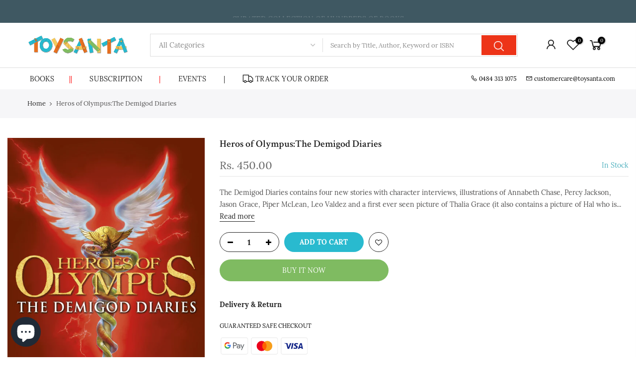

--- FILE ---
content_type: text/html; charset=utf-8
request_url: https://www.toysanta.com/products/heros-of-olympus-the-demigod-diaries/?view=js_ppr
body_size: -263
content:
<script type="application/json" id="ModelJson-_ppr">[]</script><script type="application/json" id="NTsettingspr__ppr">{ "related_id":false, "recently_viewed":false, "ProductID":6746498728011, "PrHandle":"heros-of-olympus-the-demigod-diaries", "cat_handle":null, "scrolltop":null,"ThreeSixty":false,"hashtag":"none", "access_token":"none", "username":"none"}</script>


--- FILE ---
content_type: text/javascript
request_url: https://cdn.shopify.com/s/files/1/0280/4849/0571/t/16/assets/appstle-subscription.js?v=1671862782
body_size: 15617
content:
"use strict";var appstleInit=function(){var n,e,t,i,O=document.getElementsByTagName("head")[0],b=(new Date).getTime();if("undefined"==typeof jQuery&&(null===(n=RS)||void 0===n||null===(e=n.Config)||void 0===e||!e.disableLoadingJquery)){var l=document.createElement("script");l.src="https://ajax.googleapis.com/ajax/libs/jquery/3.2.1/jquery.min.js",l.type="text/javascript",O.appendChild(l)}if("undefined"==typeof Mustache){var a=document.createElement("script");a.src="https://cdnjs.cloudflare.com/ajax/libs/mustache.js/3.1.0/mustache.js",a.type="text/javascript",O.appendChild(a)}var h=new URLSearchParams(window.location.search);h.get("variant");if(function n(e){window.jQuery&&window.Mustache&&window.Shopify?e(jQuery):window.setTimeout(function(){n(e)},20)}(function(X){!function(){var n,e,t,i,l,a,o,s,p,r,c=(new Date).getTime()-b;function d(o,v,J){if(window.Shopify){RS.Config=Object.assign(RS.Config,"undefined"!=typeof _RSConfig&&null!==_RSConfig?_RSConfig:{}),window.RSConfig=RS.Config;var M=RSConfig.product;o&&(M=o),function(n){if(!n)return;for(var e=n.variants,t={},i={},l=0;l<e.length;l++){var a=e[l];t[a.title]=Object.assign({},a),i[a.id]=Object.assign({},a)}RSConfig.variantsByTitle=t,RSConfig.variantsById=i}(M);var y,s=RSConfig.variantsByTitle,p=RSConfig.variantsById,A=JSON.parse(RS.Config.labels);if(function n(e){window.jQuery?e():setTimeout(function(){n(e)},50)}(function(){if(!0===P()||T()){var n,e,s,p,r,c,d,u=h(),_=jQuery(u).first();v&&(_=v).addClass("appstle_stand_alone_selector_processed");var f="#appstle-subscription-widget-placeholder";_.parents(null===(n=RSConfig)||void 0===n?void 0:n.widgetParentSelector).find(null===(e=RSConfig)||void 0===e?void 0:e.quantitySelector).on("change, click",function(){setTimeout(x,100)}),X(document).on("click","[data-appstle-icon]",function(){X(this).toggleClass("appstle-tooltip-show")});var l=function(){try{_=jQuery(u).first(),v&&(_=v);var n=b(0,_,M);if(n){var e,t=n.id;if(p&&p===t)return;if(M.selling_plan_groups&&0<M.selling_plan_groups.length&&(e=M.selling_plan_groups.filter(function(n){return"appstle"===n.app_id})),e&&0<e.length&&RS.Config.widgetEnabled){var i;y=n;var l,a=RS.Config.selectors.atcButtonPlacement;if(r?(jQuery(".appstle_subscription_wrapper input[type=radio], .appstle_subscription_wrapper select").off("change"),r.children().remove(),w(r,n),d?r.insertBefore(d):r.appendTo(c)):(c=jQuery('<div class="appstle_sub_widget appstle-hidden" id="appstle_subscription_widget'+J+'"></div>'),s=RS.Config.purchaseOptionsText?jQuery('<div class="appstle_widget_title">'+RS.Config.purchaseOptionsText+"</div>"):"",r=jQuery('<div class="appstle_subscription_wrapper"></div>'),d=RS.Config.tooltipTitle&&RS.Config.showTooltip&&!RS.Config.showStaticTooltip?jQuery('<div data-appstle-icon="" class="appstle_tooltip_wrapper">\n                        <svg width="90" height="90" viewBox="0 0 90 90" xmlns="http://www.w3.org/2000/svg" class="tooltip_subscription_svg">\n                          <path d="M45 0C20.1827 0 0 20.1827 0 45C0 69.8173 20.1827 90 45 90C69.8173 90 90 69.8174 90 45C90.0056 44.6025 89.9322 44.2078 89.7839 43.8389C89.6357 43.47 89.4156 43.1342 89.1365 42.8511C88.8573 42.568 88.5247 42.3432 88.158 42.1897C87.7912 42.0363 87.3976 41.9573 87 41.9573C86.6024 41.9573 86.2088 42.0363 85.842 42.1897C85.4753 42.3432 85.1427 42.568 84.8635 42.8511C84.5844 43.1342 84.3643 43.47 84.2161 43.8389C84.0678 44.2078 83.9944 44.6025 84 45C84 66.5748 66.5747 84 45 84C23.4253 84 6 66.5747 6 45C6 23.4254 23.4253 6 45 6C56.1538 6 66.3012 10.5882 73.4375 18H65.4062C65.0087 17.9944 64.614 18.0678 64.2451 18.2161C63.8762 18.3643 63.5405 18.5844 63.2573 18.8635C62.9742 19.1427 62.7494 19.4753 62.596 19.842C62.4425 20.2088 62.3635 20.6024 62.3635 21C62.3635 21.3976 62.4425 21.7912 62.596 22.158C62.7494 22.5247 62.9742 22.8573 63.2573 23.1365C63.5405 23.4156 63.8762 23.6357 64.2451 23.7839C64.614 23.9322 65.0087 24.0056 65.4062 24H79.8125C80.6081 23.9999 81.3711 23.6838 81.9337 23.1212C82.4963 22.5586 82.8124 21.7956 82.8125 21V6.59375C82.821 6.18925 82.7476 5.78722 82.5966 5.41183C82.4457 5.03644 82.2205 4.69545 81.9344 4.40936C81.6483 4.12327 81.3073 3.898 80.9319 3.7471C80.5565 3.5962 80.1545 3.52277 79.75 3.53125C79.356 3.53941 78.9675 3.62511 78.6067 3.78344C78.2458 3.94177 77.9197 4.16963 77.6469 4.45402C77.3741 4.73841 77.16 5.07375 77.0168 5.44089C76.8737 5.80803 76.8042 6.19977 76.8125 6.59375V12.875C68.6156 4.86282 57.3081 0 45 0ZM43.75 20.75C43.356 20.7582 42.9675 20.8439 42.6067 21.0022C42.2458 21.1605 41.9197 21.3884 41.6469 21.6728C41.3741 21.9572 41.16 22.2925 41.0168 22.6596C40.8737 23.0268 40.8042 23.4185 40.8125 23.8125V47.375C40.8116 47.7693 40.8883 48.16 41.0385 48.5246C41.1886 48.8892 41.4092 49.2207 41.6875 49.5L54.0938 61.9375C54.6573 62.5011 55.4217 62.8177 56.2188 62.8177C57.0158 62.8177 57.7802 62.5011 58.3438 61.9375C58.9073 61.3739 59.224 60.6095 59.224 59.8125C59.224 59.0155 58.9073 58.2511 58.3438 57.6875L46.8125 46.1875V23.8125C46.821 23.408 46.7476 23.006 46.5966 22.6306C46.4457 22.2552 46.2205 21.9142 45.9344 21.6281C45.6483 21.342 45.3073 21.1168 44.9319 20.9658C44.5565 20.8149 44.1545 20.7415 43.75 20.75Z">\n                          </path>\n                        </svg>\n                        <span class="appstle_tooltip_title">'.concat(RS.Config.tooltipTitle,'</span>\n                        <div class="appstle_tooltip">\n                          <div class="appstle_tooltip_content">\n                              ').concat(RS.Config.tooltipDesctiption,"\n                          </div>\n                          ").concat(RS.Config.showAppstleLink?'<div class="appstle_tooltip_appstle">\n                            <a href="https://appstle.com/" class="appstle_link" target="_blank">\n                              POWERED BY APPSTLE\n                            </a>\n                          </div>':"<span></span>","\n                                        </div>\n                                      </div>")):RS.Config.showTooltip&&RS.Config.showStaticTooltip&&jQuery('<div class="appstle_tooltip_wrapper_static">'.concat(RS.Config.tooltipDesctiption,"</div>")),s&&s.appendTo(c),w(r,n),r.appendTo(c),d&&d.appendTo(c)),(null===(i=M)||void 0===i||!i.available)&&"false"==(null===(l=RS.Config)||void 0===l?void 0:l.widgetEnabledOnSoldVariant))return;jQuery(f).length&&(_=jQuery(f).first()),"BEFORE"===a?c.insertBefore(_):"AFTER"===a?c.insertAfter(_):"FIRST_CHILD"===a?c.prependTo(_):"LAST_CHILD"===a&&c.appendTo(_),jQuery("#appstle_subscription_widget"+J).find(".appstle_subscription_wrapper input[type=radio]").on("change",function(){var n=jQuery("#appstle_subscription_widget"+J+" .appstle_subscribe_option"),e=jQuery("#appstle_subscription_widget"+J+" .appstleLoyaltyTable");0<n.length&&(V()?(n.removeClass("appstle_hide_subsOption"),jQuery("#appstle_subscription_widget"+J+" .appstle_subscription_wrapper_option.appstle_include_dropdown").addClass("appstle_selected_background"),jQuery("#appstle_subscription_widget"+J+" .appstle_subscription_wrapper_option").first().removeClass("appstle_selected_background"),e.show(),Q("SellingPlanSelected")):(jQuery("#appstle_subscription_widget"+J+" .appstle_subscription_wrapper_option.appstle_include_dropdown").removeClass("appstle_selected_background"),jQuery("#appstle_subscription_widget"+J+" .appstle_subscription_wrapper_option").first().addClass("appstle_selected_background"),n.addClass("appstle_hide_subsOption"),e.hide(),Q("SellingPlanRemoved"))),x()}),null!==(o=RSConfig)&&void 0!==o&&o.switchRadioButtonWidget?jQuery("#appstle_subscription_widget"+J+" .appstle_subscribe_option input").on("change",function(n){x(),S(C())}):jQuery("#appstle_subscription_widget"+J+" .appstle_subscription_wrapper select").on("change",function(n){x(),S(C())}),S(C()),x(),jQuery(document).trigger("appstle_widget_updated")}p=t}}catch(n){console.log(n)}var o};setTimeout(function(){l(),function(){if(0!==jQuery("#appstle_subscription_widget"+J).length){var t=m(),n=jQuery("#appstle_subscription_widget"+J).closest('form[action$="/cart/add"]');if((0<n.find("input[value="+t.variant+"]").length||0<n.find("option[value="+t.variant+"]").length)&&0<n.find("option[value="+t.selling_plan+"]").length&&t.selling_plan){var e,i,l=jQuery("#appstle_subscription_widget"+J+" #appstle_selling_plan_label_2"+J);l[0].checked=!0;var a=null;a=null!==(e=RSConfig)&&void 0!==e&&e.switchRadioButtonWidget?jQuery("#appstle_subscription_widget"+J+" .appstle_subscribe_option"):jQuery("#appstle_subscription_widget"+J+" select#appstle_selling_plan"+J),null!==(i=RSConfig)&&void 0!==i&&i.switchRadioButtonWidget?a.find("input[type=radio]").each(function(n,e){X(e).removeAttr("checked"),jQuery(e).attr("value")===t.selling_plan&&X(e).attr("checked",!0)}):a.find("option").each(function(n,e){jQuery(e).attr("value")===t.selling_plan&&(a[0].selectedIndex=n)}),l.change(),a.change()}}}()},13),v?(v.closest('form[action$="/cart/add"]').on("change",function(){var n,e;setTimeout(function(){var n,e,t,i;l(),R(),null!==(n=window)&&void 0!==n&&n._transcy&&(null===(e=window)||void 0===e||null===(t=e._transcy)||void 0===t||null===(i=t.methods)||void 0===i||i.reConvertCurrency())},0<parseInt(null===(n=RSConfig)||void 0===n?void 0:n.scriptLoadDelay)?parseInt(null===(e=RSConfig)||void 0===e?void 0:e.scriptLoadDelay):30)}),v.closest('form[action$="/cart/add"]').on("click",function(){var n,e;setTimeout(function(){var n,e,t,i;l(),R(),null!==(n=window)&&void 0!==n&&n._transcy&&(null===(e=window)||void 0===e||null===(t=e._transcy)||void 0===t||null===(i=t.methods)||void 0===i||i.reConvertCurrency())},0<parseInt(null===(n=RSConfig)||void 0===n?void 0:n.scriptLoadDelay)?parseInt(null===(e=RSConfig)||void 0===e?void 0:e.scriptLoadDelay):30)})):(jQuery(document).on("change",function(){var n,e;setTimeout(function(){var n,e,t,i;l(),R(),null!==(n=window)&&void 0!==n&&n._transcy&&(null===(e=window)||void 0===e||null===(t=e._transcy)||void 0===t||null===(i=t.methods)||void 0===i||i.reConvertCurrency())},0<parseInt(null===(n=RSConfig)||void 0===n?void 0:n.scriptLoadDelay)?parseInt(null===(e=RSConfig)||void 0===e?void 0:e.scriptLoadDelay):30)}),jQuery(document).on("click",function(){var n,e;setTimeout(function(){var n,e,t,i;l(),R(),null!==(n=window)&&void 0!==n&&n._transcy&&(null===(e=window)||void 0===e||null===(t=e._transcy)||void 0===t||null===(i=t.methods)||void 0===i||i.reConvertCurrency())},0<parseInt(null===(n=RSConfig)||void 0===n?void 0:n.scriptLoadDelay)?parseInt(null===(e=RSConfig)||void 0===e?void 0:e.scriptLoadDelay):30)}))}if(!0===("/account"===window.location.pathname||(null===(g=window.location.pathname)||void 0===g?void 0:g.endsWith("/account")))){var t=RSConfig.selectors.subscriptionLinkSelector,i=RSConfig.selectors.subscriptionLinkPlacement,a=RSConfig.manageSubscriptionBtnFormat;"after"===i.toLowerCase()?jQuery(t).after(a):"first_child"===i.toLowerCase()?jQuery(t).first(a):"last_child"===i.toLowerCase()?jQuery(t).last(a):jQuery(t).before(a),o=RSConfig.css,jQuery("<style>".concat(o.customCSS,"</style>")).appendTo(jQuery("head"))}var o,g}),jQuery(RSConfig.priceSelector).length){var n=document.querySelector(RSConfig.priceSelector),e={attributes:!0,childList:!0,subtree:!0},t=new MutationObserver(function(n,e){jQuery(RSConfig.priceSelector+'[data-appstle-price-modified="true"]').length||r()});n&&e&&t.observe(n,e)}jQuery(".appstle-hidden").removeClass("appstle-hidden")}function m(){for(var n=location.search.substr(1).split("&"),e={},t=0;t<n.length;t++){var i=n[t].split("=");e[i[0]]=i[1]}return e}function b(n,e,t){var i,l,a,o=(i="variant",m()[i]||null);return 0<e.closest('form[action$="/cart/add"]').find("[name=id]").length&&e.closest('form[action$="/cart/add"]').find("[name=id]")[0].value?(o=e.closest('form[action$="/cart/add"]').find("[name=id]")[0].value,p[o]):o?p[o]:Object.values(p).some(function(n){var e;return(null==n?void 0:n.title)==(null===(e=X("form select[name='options[Bundle]']"))||void 0===e?void 0:e.val())})?Object.values(p).find(function(n){return(null==n?void 0:n.title)==X("select[name='options[Bundle]']").val()}):(l=[],null!=(a=e.closest('form[action$="/cart/add"]').find("select.single-option-selector"))&&null!=a.selectedIndex&&-1!==a.selectedIndex?l.push(a[a.selectedIndex].value):l.push(void 0),s[l.join(" / ")]||t.variants[0])}function L(n,e){return p[n].selling_plan_allocations.find(function(n){return n.selling_plan_id===e})}function _(n){var e,t=__st.cid,i=RSConfig.customer_tags||[],l=!0;if(!t&&RSConfig.memberOnlySellingPlansJson&&RSConfig.memberOnlySellingPlansJson[n]&&(l=!1),t&&RSConfig.nonMemberOnlySellingPlansJson&&RSConfig.nonMemberOnlySellingPlansJson[n]&&(l=!1),l&&t&&RSConfig.memberOnlySellingPlansJson&&RSConfig.memberOnlySellingPlansJson[n]&&RSConfig.memberOnlySellingPlansJson[n].memberInclusiveTags&&RSConfig.memberOnlySellingPlansJson[n].memberInclusiveTags.trim()){var a=RSConfig.memberOnlySellingPlansJson[n].memberInclusiveTags.split(",");l=0<(e=a,i.filter(function(n){return-1!=e.indexOf(n)})).length}return l}function f(n){var e=n.totalPrice==n.formattedPrice?{sellingPlanName:n.name,sellingPlanPrice:'<span class="transcy-money">'.concat(n.formattedPrice,"</span>"),secondSellingPlanPrice:'<span class="transcy-money">'.concat(n.secondFormattedPrice,"</span>"),discountText:null==n?void 0:n.discountText,totalPrice:'<span class="transcy-money">'.concat(null==n?void 0:n.totalPrice,"</span>")}:{sellingPlanName:n.name,totalPrice:'<span class="transcy-money">'.concat(null==n?void 0:n.totalPrice,"</span>"),sellingPlanPrice:'<span class="transcy-money">'.concat(n.formattedPrice,"</span>"),secondSellingPlanPrice:'<span class="transcy-money">'.concat(n.secondFormattedPrice,"</span>"),discountText:n.discountText};return W(Mustache.render(RS.Config.sellingPlanTitleText,e))}function h(){var n=RSConfig.atcButtonSelector||"form[action$='/cart/add'] [type='submit']",e={productId:M.id};return n=Mustache.render(n,e)}function w(n,e){var t;M.requires_selling_plan||jQuery('<div class="appstle_subscription_wrapper_option '.concat(M.requires_selling_plan||RS.Config.subscriptionOptionSelectedByDefault?"":"appstle_selected_background",'">\n          <input type="radio" ').concat(RS.Config.subscriptionOptionSelectedByDefault?"":"checked",' id="appstle_selling_plan_label_1').concat(J,'" name="selling_plan" value="" ').concat(RS.Config.formMappingAttributeName&&RS.Config.formMappingAttributeSelector&&jQuery(RS.Config.formMappingAttributeSelector).length&&jQuery(RS.Config.formMappingAttributeSelector).attr("id")?"".concat(RS.Config.formMappingAttributeName,"=").concat(jQuery(RS.Config.formMappingAttributeSelector).attr("id")):"",'>\n          <label for="appstle_selling_plan_label_1').concat(J,'" class="appstle_radio_label">\n            <span class="appstle_circle"><span class="appstle_dot"></span></span>\n              <span class="appstle_one_time_text">').concat(RS.Config.oneTimePurchaseText,'</span>\n             </label>\n          <span class="appstle_subscription_amount transcy-money"></span>\n         </div>')).appendTo(n);var i,l,a,o=jQuery('<div class="appstle_subscription_wrapper_option appstle_include_dropdown '.concat(M.requires_selling_plan||RS.Config.subscriptionOptionSelectedByDefault?"appstle_selected_background":"",'">\n            <div class="appstle_subscription_radio_wrapper">\n                <input type="radio" id="appstle_selling_plan_label_2').concat(J,'" name="selling_plan" value="Subscribe and save" ').concat(M.requires_selling_plan||RS.Config.subscriptionOptionSelectedByDefault?"checked":""," ").concat(RS.Config.formMappingAttributeName&&RS.Config.formMappingAttributeSelector&&jQuery(RS.Config.formMappingAttributeSelector).length&&jQuery(RS.Config.formMappingAttributeSelector).attr("id")?"".concat(RS.Config.formMappingAttributeName,"=").concat(jQuery(RS.Config.formMappingAttributeSelector).attr("id")):"",'>\n                <label for="appstle_selling_plan_label_2').concat(J,'" class="appstle_radio_label">\n                    <span class="appstle_circle"><span class="appstle_dot"></span></span>\n                    <span class="appstle_subscribe_save_text">').concat(RS.Config.subscriptionOptionText,'</span>\n                </label>\n                <div class="appstle_subscription_amount_wrapper">\n                  <span class="appstle_subscription_amount transcy-money"></span>\n                  <span class="appstle_subscription_compare_amount transcy-money"></span>\n                </div>\n            </div>\n            <div class="appstle_subscribe_option ').concat(M.requires_selling_plan||RS.Config.subscriptionOptionSelectedByDefault?"":"appstle_hide_subsOption",'">\n                ').concat(RS.Config.sellingPlanSelectTitle?'<label for="appstle_selling_plan'.concat(J,'" class="appstle_select_label">').concat(RS.Config.sellingPlanSelectTitle,"</label>"):"","\n                ").concat(null!==(t=RSConfig)&&void 0!==t&&t.switchRadioButtonWidget?'<div class="appstleRadioSellingPlanWrapper"></div>':' <select id="appstle_selling_plan'.concat(J,'" class="appstle_select">\n                </select><div class="appstleSelectedSellingPlanOptionDescription"></div>'),"\n\n            </div>\n        </div>")),s=function(l,c){var d=[];if(jQuery.each(M.selling_plan_groups,function(n,e){"appstle"===e.app_id&&jQuery.each(e.selling_plans,function(n,e){if(_(e.id)){var t=L(c.id,e.id);if(!t)return;var i,l=t.per_delivery_price,a=q(null==t?void 0:t.price),o=q(l),s=null,p=null;p=t&&t.price_adjustments&&2===t.price_adjustments.length?q(s=t.price_adjustments[1].price):(s=l,o);var r=null==e?void 0:e.price_adjustments[0];i="percentage"!==(null==r?void 0:r.value_type)?q(null==r?void 0:r.value):(null==r?void 0:r.value)+"%",d.push({name:e.name,description:e.description,id:e.id,formattedPrice:o,price:l,totalPrice:a,secondPrice:s,secondFormattedPrice:p,discountText:i})}})}),0<d.length){var n;if(d.length<2){var e,t;jQuery(l).find(".appstle_subscribe_option").children().hide();var i,a,o,s,p,r=f(d[0]);jQuery('<div class="appstle_single_option_text">'.concat(r,"</div>")).appendTo(l.find(".appstle_subscribe_option")),null!==(e=d[0])&&void 0!==e&&e.description&&null!==(t=d[0])&&void 0!==t&&t.description.includes("{{sellingPlanName}}")?jQuery('<div class="appstleSellingPlanDescription">'.concat(null===(i=d[0])||void 0===i?void 0:null===(a=i.description)||void 0===a?void 0:a.replace("{{sellingPlanName}}",null===(o=d[0])||void 0===o?void 0:o.name),"</div>")).appendTo(l.find(".appstle_subscribe_option")):null!==(s=d[0])&&void 0!==s&&s.description&&jQuery('<div class="appstleSellingPlanDescription">'.concat(null===(p=d[0])||void 0===p?void 0:p.description,"</div>")).appendTo(l.find(".appstle_subscribe_option"))}null!==(n=RSConfig)&&void 0!==n&&n.sortByDefaultSequence||d.sort(function(n,e){return n.price-e.price}),jQuery(d).each(function(n,e){var t,i=f(e);null!==(t=RSConfig)&&void 0!==t&&t.switchRadioButtonWidget?jQuery('\n                <div>\n                  <input type="radio" id="'.concat(e.id,'" value="').concat(e.id,'" ').concat(n?"":"checked",' name="selling_plan_radio" style="display: inline;"></input>\n                  <label for="').concat(e.id,'" style="margin-top: 10px; ').concat(d.length<2?"display: none;":"",'">\n                    <span class="sellingplan">').concat(i,"</span>\n                  </label>\n                  ").concat(null!=e&&e.description&&null!=e&&e.description.includes("{{sellingPlanName}}")?'<div class="appstleSellingPlanDescription">'.concat(null==e?void 0:e.description.replace("{{sellingPlanName}}",null==e?void 0:e.name),"</div>"):null!=e&&e.description?'<div class="appstleSellingPlanDescription">'.concat(null==e?void 0:e.description,"</div>"):"","\n                </div>")).appendTo(l.find(".appstleRadioSellingPlanWrapper")):jQuery("<option />",{value:e.id,html:i}).appendTo(l.find("select"))})}else try{jQuery("#appstle_subscription_widget"+J).remove();var u=setTimeout(function(){jQuery("#appstle_subscription_widget"+J).remove(),clearTimeout(u)})}catch(n){}return d}(o,e);s&&0<s.length&&(null!==(i=RSConfig)&&void 0!==i&&i.showSubOptionBeforeOneTime?o.prependTo(n):o.appendTo(n));l=J,a=RSConfig.css,jQuery("<style>\n\n     #appstle_subscription_widget".concat(l,"{\n            width: 100%;\n            text-align: left;\n            margin-top: 17px;\n            clear: both;\n            max-width: 400px;\n            ").concat(c(a.appstle_subscription_widget),"\n        }\n\n        #appstle_subscription_widget").concat(l,"{\n          ").concat(c(a.appstle_widget_text_color),"\n        }\n\n          #appstle_subscription_widget").concat(l," .appstle_subscription_wrapper {\n               border: 1.5px solid #cccccc;\n              // box-shadow: 0 0 0 1px #c4cdd5;\n              border-radius: 5px;\n              margin-bottom: 5px;\n              margin-top: 10px;\n              ").concat(c(a.appstle_subscription_wrapper),"\n          }\n\n          #appstle_subscription_widget").concat(l," .appstle_subscription_wrapper_option {\n              display: flex;\n              position: relative;\n              padding: 16px 16px;\n          }\n          #appstle_subscription_widget").concat(l," .appstle_selected_background {\n            ").concat(c(a.appstle_selected_background),"\n          }\n\n          #appstle_subscription_widget").concat(l," .appstle_subscription_wrapper_option:first-child {\n             // box-shadow: 0 1px 0 0 #c4cdd5;\n             border-bottom: inherit;\n          }\n            #appstle_subscription_widget").concat(l," .appstle_subscription_wrapper_option:first-child:last-child {\n             border-bottom: none;\n          }\n\n          #appstle_subscription_widget").concat(l," .appstle_subscription_wrapper_option:not(.appstle_include_dropdown) {\n            align-items: center;\n          }\n\n          #appstle_subscription_widget").concat(l," .appstle_subscription_wrapper_option.appstle_include_dropdown {\n            flex-direction: column;\n            justify-content: center;\n          }\n\n\n          #appstle_subscription_widget").concat(l," .appstle_subscription_wrapper_option input[type='radio'] {\n            display: none;\n          }\n\n          #appstle_subscription_widget").concat(l," .appstle_subscribe_option {\n              margin-left: 29px;\n              margin-top: 25px;\n              display: flex;\n                  flex-direction: column;\n              align-items: flex-start;\n              text-align: left;\n          }\n\n          #appstle_subscription_widget").concat(l," .appstle_subscription_amount {\n              margin-left: auto;\n          }\n\n          #appstle_subscription_widget").concat(l," .appstle_circle {\n              display: flex;\n              height: 18px;\n              width: 18px;\n              border: 2px solid #3a3a3a;\n              border-radius: 50%;\n              margin-right: 10px;\n              justify-content: center;\n              align-items: center;\n              flex-shrink: 0;\n              ").concat(c(a.appstle_circle),"\n            }\n\n          #appstle_subscription_widget").concat(l," .appstle_subscription_wrapper_option input[type=radio]:checked + label .appstle_circle .appstle_dot {\n              height: 10px;\n              width: 10px;\n              background-color: #3a3a3a;\n              border-radius: 50%;\n              flex-shrink: 0;\n              ").concat(c(a.appstle_dot),"\n            }\n\n\n        #appstle_subscription_widget").concat(l," .appstle_radio_label {\n          display: flex !important;\n          align-items: center;\n          margin: 0;\n          padding: 0;\n          background: none;\n        }\n\n        #appstle_subscription_widget").concat(l," .appstle_select_label {\n          display: flex !important;\n          align-items: center;\n          margin: 0;\n          padding: 0;\n          background: none;\n          margin-bottom: 7px;\n          font-size: 12px;\n\n        }\n\n        #appstle_subscription_widget").concat(l," .appstle_form_field_input, #appstle_subscription_widget").concat(l," .appstle_form_field_text_input {\n          width: 100%;\n          padding-left: 20px;\n          padding-right: 20px;\n          height: 43px !important;\n          border-radius: 12px;\n          border: 1px solid #0000003d!important;\n          font-size: 1.5rem;\n          color: #495057;\n        }\n\n        #appstle_subscription_widget").concat(l," .appstle_tooltip {\n          -webkit-backface-visibility: hidden;\n          backface-visibility: hidden;\n          box-shadow: 0 2px 4px rgb(0 0 0 / 15%);\n          background-color: #3a3a3a;\n          border-radius: 5px;\n          left: 0;\n          color: #fff;\n          transition: transform .2s cubic-bezier(.215,.61,.355,1);\n          -ms-transform: translateY(0);\n          transform: translateY(100%) scaleY(0);\n          transform-origin: center top;\n          opacity: 0;\n          position: absolute;\n          bottom: 1px;\n          // border-bottom-left-radius: 0;\n          min-width: 250px;\n          ").concat(c(a.appstle_tooltip),"\n        }\n\n\n\n        #appstle_subscription_widget").concat(l," [data-appstle-icon] {\n            -ms-flex-item-align: end;\n            backface-visibility: hidden;\n        }\n\n        #appstle_subscription_widget").concat(l," [data-appstle-icon]:after {\n              border: solid transparent;\n              border-top-color: #3a3a3a;\n              border-width: 9px;\n              content: '';\n              position: absolute;\n              pointer-events: none;\n              opacity: 0;\n              left: 2px;\n              bottom: 0;\n              -ms-transform: translateX(-50%) translateY(10px) rotate(180deg);\n              transform: translateY(10px) rotate(180deg);\n              transition-delay: 0;\n              visibility: hidden;\n              transition: transform .2s cubic-bezier(.215,.61,.355,1);\n              z-index: 99999999;\n              background: none;\n              padding: 0;\n              ").concat(c(a.appstle_tooltip_border_top_color),"\n        }\n\t\t@media screen and (max-width: 1024px) {\n\n\t\t\t#appstle_subscription_widget").concat(l," [data-appstle-icon].appstle-tooltip-show .appstle_tooltip {\n\t\t\t\t  opacity: 1;\n\t\t\t\t  visibility: visible;\n\t\t\t\t  transform: translateY(100%) scaleY(1);\n\t\t\t\t  bottom: 1px;\n\t\t\t\t  z-index: 99999999;\n\t\t\t}\n\n\t\t\t#appstle_subscription_widget").concat(l," [data-appstle-icon].appstle-tooltip-show:after {\n\t\t\t  opacity: 1;\n\t\t\t  visibility: visible;\n\t\t\t  -ms-transform: translateX(-50%) translateY(0) rotate(180deg);\n\t\t\t  transform: translateY(0) rotate(180deg);\n\t\t\t}\n\t\t}\n        @media screen and (min-width: 1025px) {\n\t\t\t#appstle_subscription_widget").concat(l," [data-appstle-icon]:hover .appstle_tooltip {\n\t\t\t\t  opacity: 1;\n\t\t\t\t  visibility: visible;\n\t\t\t\t  transform: translateY(100%) scaleY(1);\n\t\t\t\t  bottom: 1px;\n\t\t\t\t  z-index: 99999999;\n\t\t\t}\n\n\t\t\t#appstle_subscription_widget").concat(l," [data-appstle-icon]:hover:after {\n\t\t\t  opacity: 1;\n\t\t\t  visibility: visible;\n\t\t\t  -ms-transform: translateX(-50%) translateY(0) rotate(180deg);\n\t\t\t  transform: translateY(0) rotate(180deg);\n\t\t\t}\n\t\t}\n\n        #appstle_subscription_widget").concat(l," .appstle_tooltip_wrapper {\n          position: relative;\n          margin-bottom: 6px;\n          display: inline-flex;\n          align-items: center;\n          padding-top: 11px;\n          box-sizing: border-box;\n          margin-left: 0px;\n          padding-bottom: 11px;\n        }\n\n        #appstle_subscription_widget").concat(l," .appstle_tooltip_wrapper_static {\n          font-size: 13px;\n          background-color: beige;\n          border-radius: 6px;\n          padding: 23px;\n          margin-bottom: 10px;\n          ").concat(c(a.appstle_tooltip),"\n        }\n\n        #appstle_subscription_widget").concat(l," .tooltip_subscription_svg {\n             height: 22px;\n            width: 22px;\n            margin-right: 10px;\n            fill: black;\n            ").concat(c(a.tooltip_subscription_svg),"\n        }\n\n        #appstle_subscription_widget").concat(l," .appstle_subscription_radio_wrapper {\n            display: flex;\n            align-items: flex-start;\n        }\n\n        #appstle_subscription_widget").concat(l," .appstle_subscription_amount_wrapper {\n          margin-left: auto;\n          text-align: right;\n        }\n\n        #appstle_subscription_widget").concat(l," .appstle_subscription_amount_wrapper .appstle_prepaid_description {\n          font-size: 12px;\n          opacity: 0.8;\n        }\n\n        .appstle_subscription_final_price {\n            margin-right: 10px;\n            text-decoration: none;\n            color: #da4f49;\n            ").concat(c(a.appstle_subscription_final_price),"\n        }\n\n        .appstle_subscription_save {\n            margin-left: 10px;\n              padding: 2px 6px;\n              border: 1px solid #da4f49;\n              border-radius: 3px;\n              font-size: 10px;\n              color: #da4f49;\n              font-weight: bold;\n              display: inline;\n              position: relative;\n              top: -3px;\n              letter-spacing: 1px;\n        }\n\n        #appstle_subscription_widget").concat(l," .appstle_subscription_wrapper .appstle_select {\n            width: 100%;\n            margin: 0;\n            ").concat(c(a.appstle_select),"\n        }\n\n        #appstle_subscription_widget").concat(l," .appstle_hide_subsOption {\n          opacity: 0;\n          margin-top: 0;\n          visibility: hidden;\n          height: 0;\n        }\n\n        #appstle_subscription_widget").concat(l," .appstle_tooltip_content {\n          background-color: #3a3a3a;\n          padding: 16px;\n        }\n\n        body #appstle_subscription_widget").concat(l," .appstle_tooltip_wrapper .appstle_tooltip .appstle_tooltip_appstle {\n          padding: 12px !important;\n          font-size: 8px !important;\n          letter-spacing: 2px !important;\n          text-align: right !important;\n          background: #13b5ea !important;\n          border-bottom-left-radius: 4px !important;\n          border-bottom-right-radius: 4px !important;\n          display: block !important;\n        }\n\n        .appstle_link {\n          color: inherit !important;\n          text-decoration: none !important;\n          cursor: pointer !important;\n        }\n\n        .appstleRadioSellingPlanWrapper {\n          display: flex;\n          flex-direction: column;\n        }\n        .appstleLoyaltyTable {\n          margin-top: 20px;\n        }\n\n        .appstle_loyalty_title {\n          margin-bottom: 10px;\n        }\n\n        .appstle-loyalty-billing-cycle-count, .appstle-loyalty-discount-amount, .appstle-loyalty-free-trial-discount {\n          color: #198946;\n          font-weight: bold;\n        }\n\n        .appstle_fields_wrapper {\n          margin-bottom: 20px;\n        }\n\n        .as-date-input-wrapper {\n          position: relative;\n        }\n\n        .as-date-input-wrapper .ui-datepicker-trigger {\n          position: absolute;\n          height: 100%;\n          width: 40px;\n          right: 0;\n          top: 0;\n        }\n\n        .as-date-input-wrapper .ui-datepicker-trigger img {\n          position: absolute;\n          top: 50%;\n          left: 50%;\n          width: 28px;\n          transform: translate(-50%, -50%);\n        }\n\n        .appstle_subscription_compare_amount  {\n          text-decoration: line-through;\n        }\n\n\n\n\n        </style>\n        <style>").concat(a.customCSS,"</style>")).appendTo(jQuery("head"))}function S(e){if(jQuery(".appstle_fields_wrapper"+J).remove(),jQuery(RSConfig.atcButtonSelector).parents("form").removeAttr("novalidate"),e){var n=RSConfig.sellingPlansJson;if(n){var t=jQuery('<div class="appstle_fields_wrapper appstle_fields_wrapper'.concat(J,'"></div>')),i=null==n?void 0:n.find(function(n){return n.id=="gid://shopify/SellingPlan/".concat(e)});if(!i)return;var l=JSON.parse((null==i?void 0:i.formFieldJson)||null);l&&0<l.length&&(t.insertBefore("#appstle_subscription_widget"+J+" .appstle_widget_title"),l.forEach(function(n,e){"date"===n.type?(t.append(jQuery('\n                    <div class="appstleOrderDatePicker" '.concat(n.visible?"":'style="display: none;"','>\n                      <label class="appstleFormFieldLabel appstleOrderDatePickerLabel" for="properties[_order-date]">').concat(n.label,'</label>\n                      <div class="as-date-input-wrapper">\n                        <input class="appstle_form_field_input" type="text">\n                        <input class="appstle_form_field_input_alternate" type="hidden">\n                        <input name="properties[_order-date]" value="" class="appstle_form_field_input_iso" type="hidden">\n                      </div>\n                    </div>'))),function(){if(!jQuery(".jqueryUIFetched").length&&void 0===jQuery.datepicker){var n=document.createElement("script");n.src="https://code.jquery.com/ui/1.13.2/jquery-ui.min.js",n.type="text/javascript",O.appendChild(n);var e=document.createElement("link");e.href="https://code.jquery.com/ui/1.13.2/themes/base/jquery-ui.css",e.rel="stylesheet",O.appendChild(e),jQuery("html").addClass("jqueryUIFetched")}}(),function n(e){var t=new Date;if(jQuery.datepicker){if(jQuery("#appstle_subscription_widget"+J+" .appstle_form_field_input_iso").length){var i={altField:"#appstle_subscription_widget"+J+" .appstle_form_field_input_alternate",altFormat:"yy-mm-dd",autoSize:!0,minDate:t,showOn:"both",buttonImage:"https://ik.imagekit.io/mdclzmx6brh/calendar_month_FILL0_wght400_GRAD0_opsz48_iJLonfrRJ.png",defaultDate:t,currentText:"Now",onSelect:function(){X(this).parents(".as-date-input-wrapper").find("input").trigger("change")}};e=e?JSON.parse(e):{};var l=jQuery.extend({},i,e);jQuery("#appstle_subscription_widget"+J+" .appstle_form_field_input").datepicker(l),jQuery("#appstle_subscription_widget"+J+" .appstle_form_field_input").datepicker("setDate",t),jQuery("#appstle_subscription_widget"+J+" .appstle_form_field_input").parents(".as-date-input-wrapper").find("input").trigger("change")}}else setTimeout(function(){return n(e)},30)}(n.config)):"text"===n.type&&t.append(jQuery('\n                    <div class="appstleCustomTextField" '.concat(n.visible?"":'style="display: none;"','>\n                      <label class="appstleFormFieldLabel appstleCustomTextFieldLabel" for="properties[').concat(n.name,']">').concat(n.label,'</label>\n                      <div class="as-customTextField-wrapper">\n                        <input name="properties[').concat(n.name,']" ').concat(null!=n&&n.required?"required":"",' value="" type="text" class="appstle_form_field_text_input">\n                      </div>\n                    </div>')))}),jQuery("#appstle_subscription_widget"+J+" .appstle_form_field_input_alternate").on("change",function(n){var e=n.target.value+"T"+(new Date).toISOString().split("T")[1];jQuery(".appstle_form_field_input_iso").attr("value",new Date(e).toISOString().split(".")[0]+"Z"),jQuery(".appstle_form_field_input_iso").val(new Date(e).toISOString().split(".")[0]+"Z")}))}}}function i(n){var e,t,i,l;return n*("true"===(null===(e=RSConfig)||void 0===e?void 0:e.updatePriceOnQuantityChange)&&parseInt((l=jQuery(h()).first(),Array.prototype.slice.call(l.parents(null===(t=RSConfig)||void 0===t?void 0:t.widgetParentSelector).find(null===(i=RSConfig)||void 0===i?void 0:i.quantitySelector)).map(function(n){return Number(X(n).val())}).reduce(function(n,e){return Math.max(n,e)},-1/0)))||1)}function q(n){return Y(i(n))}function B(){var n=null;try{var e;n=null!==(e=RSConfig)&&void 0!==e&&e.switchRadioButtonWidget?jQuery("#appstle_subscription_widget"+J).find(".appstle_subscribe_option input:checked").val():jQuery("#appstle_subscription_widget"+J).find(".appstle_subscription_wrapper_option.appstle_include_dropdown select").val()}catch(n){}return n}function C(){var n=null;try{n=jQuery("#appstle_subscription_widget"+J).find("input[name=selling_plan]:checked").val()}catch(n){}return n}function H(){return null==jQuery("#appstle_subscription_widget"+J).closest('form[action$="/cart/add"]').find("[name=id]")[0]?y.id:jQuery("#appstle_subscription_widget"+J).closest('form[action$="/cart/add"]').find("[name=id]")[0].value}function l(){var n,e,t,i,l=H(),a=null;v?a=(null==o?void 0:o.variants.filter(function(n){return String(null==n?void 0:n.id)===String(l)})).pop().price:a=null===(n=RSConfig)||void 0===n?void 0:null===(e=n.variantsById[l])||void 0===e?void 0:e.price;jQuery("#appstle_subscription_widget"+J+" .appstle_subscription_wrapper_option:not(.appstle_include_dropdown) .appstle_subscription_amount").html(W((t=q(a),i={price:t},W(Mustache.render(RS.Config.oneTimePriceText,i)))))}function a(){var n,e,t,i,l,a,o,s,p,r,c,d,u,_,f,g,v,y,m,b,h=B();if(jQuery("#appstle_subscription_widget".concat(J)).find('[name="properties[_fulfillments-count]"]').remove(),h){var w=H();!function(e,n){var t,i,l,a,o=null===(t=RSConfig)||void 0===t?void 0:null===(i=t.sellingPlansJson)||void 0===i?void 0:i.find(function(n){return(null==n?void 0:n.id.split("/").pop())===String(e)}),s=[];null!=o&&null!==(l=o.appstleCycles)&&void 0!==l&&l.length&&(null==o||null===(a=o.appstleCycles)||void 0===a||a.forEach(function(n){s.push(null==n?void 0:n.freeProductHandle)}));!function e(t,i,l){var a=t.shift();if(a){var n,o;null!==(n=window)&&void 0!==n&&null!==(o=n.products)&&void 0!==o&&o[a]?t.length?e(t,i,l):U(i,l):fetch("/products/".concat(a,".js")).then(function(n){if(n.ok)return n.json()}).then(function(n){window.products||(window.products={}),window.products[a]=n,t.length?e(t,i,l):U(i,l)})}else t.length?e(t,i,l):U(i,l)}(s,e,n)}(h,V());var S=L(w,parseInt(h)),C=q(S.per_delivery_price),j=(W(q(M.price)),g=null==S?void 0:S.selling_plan_group_id,v=null==S?void 0:S.selling_plan_id,(null==(b=(null===(y=M)||void 0===y?void 0:y.selling_plan_groups.filter(function(n){return(null==n?void 0:n.id)===g})).pop())?void 0:null===(m=b.selling_plans)||void 0===m?void 0:m.filter(function(n){return(null==n?void 0:n.id)===v})).pop()),x=(null==j?void 0:j.description)||"";jQuery("#appstle_subscription_widget"+J+" #appstle_selling_plan_label_2"+J).attr("value",h);var R=S.per_delivery_price!==S.price,P=W((c=C,d=R,u=q(S.price),_=d?{pricePerDelivery:c,totalPrice:u}:{price:c},f=d?RS.Config.selectedPrepaidSellingPlanPriceText:RS.Config.selectedPayAsYouGoSellingPlanPriceText,W(Mustache.render(f,_)))),T=z(),Q=z(!0),O=(o=C,s=q(S.price),p={pricePerDelivery:o,totalPrice:s},r=RS.Config.tooltipDescriptionOnPrepaidPlan,W(Mustache.render(r,p))),k=function(n,e){var t;if(2==(null==n?void 0:null===(t=n.price_adjustments)||void 0===t?void 0:t.length)){var i,l,a={firstPrice:q(null==n?void 0:null===(i=n.price_adjustments[0])||void 0===i?void 0:i.price),secondPrice:q(null==n?void 0:null===(l=n.price_adjustments[1])||void 0===l?void 0:l.price),discountOne:0<e.length?e[0]:"",discountTwo:2==e.length?e[1]:""};return W(Mustache.render(RS.Config.tooltipDescriptionOnMultipleDiscount,a))}}(S,Q),E=(t=O,i=k,l=R?{prepaidDetails:t,discountDetails:i,defaultTooltipDescription:RS.Config.tooltipDesctiption}:{defaultTooltipDescription:RS.Config.tooltipDesctiption,discountDetails:i},a=RS.Config.tooltipDescriptionCustomization,W(Mustache.render(a,l))),D=(e={discountValue:T},W(Mustache.render(RS.Config.subscriptionOptionText,e))),I=(n={prepaidPerDeliveryPrice:C},W(Mustache.render(RS.Config.totalPricePerDeliveryText,n)));jQuery("#appstle_subscription_widget"+J+" .appstle_prepaid_description").remove(),jQuery("#appstle_subscription_widget"+J+" .appstle_subscription_wrapper_option.appstle_include_dropdown .appstle_subscription_amount").html(P),jQuery("#appstle_subscription_widget"+J+" .appstle_subscription_wrapper_option.appstle_include_dropdown .appstle_subscription_compare_amount ").html(""),R&&I&&jQuery("#appstle_subscription_widget"+J+" .appstle_subscription_amount_wrapper").append('<div class="appstle_prepaid_description transcy-money">'.concat(W(I)||W(q(S.price))+"/delivery","</div>")),jQuery("#appstle_subscription_widget"+J+" .appstle_subscription_wrapper_option.appstle_include_dropdown .appstle_subscription_radio_wrapper .appstle_subscribe_save_text").html(D),V()&&E&&E.trim()?RS.Config.showStaticTooltip?jQuery("#appstle_subscription_widget"+J+" .appstle_tooltip_wrapper_static").html(E):jQuery("#appstle_subscription_widget"+J+" .appstle_tooltip_wrapper .appstle_tooltip .appstle_tooltip_content").html(E):RS.Config.showStaticTooltip&&RS.Config.tooltipDesctiption&&RS.Config.tooltipDesctiption.trim()?jQuery("#appstle_subscription_widget"+J+" .appstle_tooltip_wrapper_static").html(RS.Config.tooltipDesctiption):jQuery("#appstle_subscription_widget"+J+" .appstle_tooltip_wrapper .appstle_tooltip .appstle_tooltip_content").html(RS.Config.tooltipDesctiption);var N=x.includes("{{sellingPlanName}}")?x.replace("{{sellingPlanName}}",null==j?void 0:j.name):x;if(jQuery("#appstle_subscription_widget"+J+" .appstleSelectedSellingPlanOptionDescription").html(N),jQuery("#appstle_subscription_widget".concat(J)).find('[name="selling_plan"]:checked').val()&&"true"===A["appstle.subscription.wg.allowFulfilmentCountViaPropertiesV2"]){var F=j.options[0].value.match(/(\d+)/g)[1]/j.options[0].value.match(/(\d+)/g)[0];jQuery("#appstle_subscription_widget".concat(J)).append('<input type=hidden name="properties[_fulfillments-count]" value="'.concat(F,'">'))}}}function U(e,n){var t,i,l,a,v=[];jQuery("#appstle_subscription_widget"+J+" .appstleLoyaltyTable").remove();var o,s=null===(t=RSConfig)||void 0===t?void 0:null===(i=t.sellingPlansJson)||void 0===i?void 0:i.find(function(n){return(null==n?void 0:n.id.split("/").pop())===String(e)}),p=null;(null!=s&&s.freeTrialEnabled&&v.push({perkText:j(0,s.freeTrialCount,s.freeTrialInterval,null==s?void 0:s.freeTrialEnabled)}),null!=s&&s.afterCycle2&&0<parseFloat(s.discountOffer2)&&v.push({perkText:j(G(s.afterCycle2),s.discountOffer2,s.discountType2,!1)}),null!=s&&null!==(l=s.appstleCycles)&&void 0!==l&&l.length)&&(null==s||null===(o=s.appstleCycles)||void 0===o||o.forEach(function(e){var n="",t="";if("FREE_PRODUCT"===e.discountType){var i,l,a,o,s,p,r,c,d,u,_,f,g;if(n=null===(i=window)||void 0===i?void 0:null===(l=i.products)||void 0===l?void 0:null===(a=l[e.freeProductHandle])||void 0===a?void 0:a.title,1<(null===(o=window)||void 0===o?void 0:null===(s=o.products)||void 0===s?void 0:null===(p=s[e.freeProductHandle])||void 0===p?void 0:p.variants.length))n=n+" - "+(null===(g=(null===(u=window)||void 0===u?void 0:null===(_=u.products)||void 0===_?void 0:null===(f=_[e.freeProductHandle])||void 0===f?void 0:f.variants.filter(function(n){return n.id===parseInt(null==e?void 0:e.freeVariantId)})).pop())||void 0===g?void 0:g.title);t=null===(r=window)||void 0===r?void 0:null===(c=r.products)||void 0===c?void 0:null===(d=c[e.freeProductHandle])||void 0===d?void 0:d.featured_image}(0<parseFloat(e.value)||n||"SHIPPING"===e.discountType)&&v.push({perkText:j(G(e.afterCycle),e.value,e.discountType,!1,n,t)})}));var r=(null===(a=RSConfig)||void 0===a?void 0:a.loyaltyDetailsLabelText)||"Subscriber Rewards";if(v.length){var c='<div class="appstleLoyaltyTable" '.concat(n?"":'style="display: none;"','><table width="100%">\n                        <div class="appstle_loyalty_title">').concat(r,"</div>\n                        <tbody>\n                          {{#items}}\n                            <tr>\n                              <td>{{{perkText}}}</td>\n                            </tr>\n                           {{/items}}\n                        </tbody>\n                      </table></div>");v={items:v},p=Mustache.render(c,v),jQuery(p).insertAfter("#appstle_subscription_widget"+J+" .appstle_subscription_wrapper")}}function j(n,e,t,i,l,a){if(JSON.parse(RS.Config.labels)["appstle.subscription.wg.loyaltyPerkDescriptionTextV2"]){var o={discount:e,discountType:t,formatDiscountedPrice:Y(100*e),freeProductName:l,isDiscountTypePercentage:"PERCENTAGE"===t,isDiscountTypeShipping:"SHIPPING"===t,isDiscountTypeFreeProduct:"FREE_PRODUCT"===t,isDiscountTypeFixed:"FIXED"===t,isFreeTrial:i,isCartPage:!1,featured_image:a,billingCycleBlock:'<span class="appstle-loyalty-billing-cycle"><span class="appstle-loyalty-billing-cycle-count">'.concat(n,"</span>")};return Mustache.render(JSON.parse(RS.Config.labels)["appstle.subscription.wg.loyaltyPerkDescriptionTextV2"],o)}return"PERCENTAGE"===t?'After <span class="appstle-loyalty-billing-cycle"><span class="appstle-loyalty-billing-cycle-count">'.concat(n,'</span> order</span>, <span class="appstle-loyalty-discount">get <span class="appstle-loyalty-discount-amount">').concat(e+"% off","</span></span>."):"SHIPPING"===t?'After <span class="appstle-loyalty-billing-cycle"><span class="appstle-loyalty-billing-cycle-count">'.concat(n,'</span> order</span>, <span class="appstle-loyalty-discount">get <span class="appstle-loyalty-discount-amount">',"shipping at ".concat(Y(100*e)),"</span></span>."):"FREE_PRODUCT"===t?'After <span class="appstle-loyalty-billing-cycle"><span class="appstle-loyalty-billing-cycle-count">'.concat(n,'</span> order</span>, <span class="appstle-loyalty-discount">get <span class="appstle-loyalty-discount-amount">FREE PRODUCT (').concat(l,")</span></span>."):"FIXED"===t?'After <span class="appstle-loyalty-billing-cycle"><span class="appstle-loyalty-billing-cycle-count">'.concat(n,'</span> order</span>, <span class="appstle-loyalty-discount">get <span class="appstle-loyalty-discount-amount">').concat(Y(100*e)+" off","</span></span>."):i?'Get <span class="appstle-loyalty-free-trial-discount">'.concat(e,' <span class="appstle-loyalty-free-trial-discount-count" style="text-transform: lowercase;">').concat(t).concat(1<e?"s":"",'</span></span> <span class="appstle-loyalty-free-trial-text">free trial.</span>'):"PERCENTAGE"===t?'After <span class="appstle-loyalty-billing-cycle"><span class="appstle-loyalty-billing-cycle-count">'.concat(n,'</span> order</span>, <span class="appstle-loyalty-discount">get <span class="appstle-loyalty-discount-amount">').concat(e+"% off","</span></span>."):"SHIPPING"===t?'After <span class="appstle-loyalty-billing-cycle"><span class="appstle-loyalty-billing-cycle-count">'.concat(n,'</span> order</span>, <span class="appstle-loyalty-discount">get <span class="appstle-loyalty-discount-amount">',"shipping at ".concat(Y(100*e)),"</span></span>."):"FREE_PRODUCT"===t?'After <span class="appstle-loyalty-billing-cycle"><span class="appstle-loyalty-billing-cycle-count">'.concat(n,'</span> order</span>, <span class="appstle-loyalty-discount">get <span class="appstle-loyalty-discount-amount">FREE PRODUCT (').concat(l,")</span></span>."):"FIXED"===t?'After <span class="appstle-loyalty-billing-cycle"><span class="appstle-loyalty-billing-cycle-count">'.concat(n,'</span> order</span>, <span class="appstle-loyalty-discount">get <span class="appstle-loyalty-discount-amount">').concat(Y(100*e)+" off","</span></span>."):void 0}function V(){var n=!1;try{n=jQuery("#appstle_subscription_widget"+J).find(".appstle_subscription_wrapper_option.appstle_include_dropdown input")[0].checked}catch(n){}return n}function r(){var n={regular:{sellingPrice:RSConfig.priceSelector,saleBadgeTop:RSConfig.badgeTop}}.regular;jQuery(".appstle_subscription_final_price").remove(),jQuery(".appstle_subscription_element").remove(),jQuery(".appstle_subscription_compare_price").remove();var e,t=(e=B())?q(L(y.id,parseInt(e)).per_delivery_price):null,i=z(),l=jQuery(n.sellingPrice);if(l.css("text-decoration",""),l.removeAttr("data-appstle-price-modified"),n.sellingPrice&&i){if(V()){var a=(p={selectedDiscountPercentage:i},W(Mustache.render(RS.Config.selectedDiscountFormat,p)));if(a){var o=jQuery('\n              <span class="appstle_subscription_element appstle_subscription_save"> '.concat(a," </span>\n          "));o&&o.css("top",n.saleBadgeTop);var s=l.first().clone();s.addClass("appstle_subscription_final_price"),s.html(t),l.css("text-decoration","line-through"),0<s.length&&s.insertBefore(l),o.insertAfter(l)}}var p;l.attr("data-appstle-price-modified",!0)}else l.attr("data-appstle-price-modified",!0)}function z(n){var e,t,i,l,a;if(!(a=parseInt(B())))return null;if(M.selling_plan_groups.forEach(function(e){"appstle"===e.app_id&&e.selling_plans.forEach(function(n){_(n.id)&&n.id===a&&(l=e)})}),l.selling_plans.forEach(function(n){n.id===a&&(a=n)}),n&&2==(null===(e=a)||void 0===e?void 0:null===(t=e.price_adjustments)||void 0===t?void 0:t.length)){var o,s,p=[];return null===(o=a)||void 0===o||null===(s=o.price_adjustments)||void 0===s||s.forEach(function(n){"percentage"!==(null==n?void 0:n.value_type)?p.push(q(null==n?void 0:n.value)):p.push((null==n?void 0:n.value)+"%")}),p}var r=null===(i=a)||void 0===i?void 0:i.price_adjustments[0];return null==r||null==r.value||0==r.value?null:"percentage"!==(null==r?void 0:r.value_type)?q(null==r?void 0:r.value):(null==r?void 0:r.value)+"%"}function x(){a(),l(),r(),setTimeout(function(){return S(C())},30),Q("SubscriptionWidgetUpdated")}function c(e){var t={};return e?(Object.keys(e).forEach(function(n){e[n]&&(t[n]=e[n])}),JSON.stringify(t).split('"').join("").split("{").join("").split("}").join("").split(",").join(";")):""}function R(){if(y){var n=y.id;if(history.replaceState&&n){var e=window.location.protocol+"//"+window.location.host+window.location.pathname+"?";if(V()){var t=B();t&&(e+="selling_plan="+t+"&")}(e+="variant="+n)!==location.href&&window.history.replaceState({path:e},"",e)}}}}function G(n){var e=n%10,t=n%100;return 1==e&&11!=t?n+"<sup>st</sup>":2==e&&12!=t?n+"<sup>nd</sup>":3==e&&13!=t?n+"<sup>rd</sup>":n+"<sup>th</sup>"}function u(){var i=Array.prototype.slice.call(jQuery(".appstle_stand_alone_selector:not(.appstle_stand_alone_selector_processed)")),l=-1;!function e(){if(null!=i&&i.length){var t=i.shift(),n=X(t).data("product-data");l+=1,jQuery(t).parents("form").find(".appstle_sub_widget").length?e():n?(d(n,X(t),l),e()):fetch(location.origin+"/products/".concat(jQuery(t).data("product-handle"),".js")).then(function(n){if(!n.ok)throw new Error("HTTP error! Status: ".concat(n.status));return n.json()}).then(function(n){jQuery(t).attr("data-product-data",n),d(n,X(t),l),e()}).catch(function(n){console.log(n)})}}()}function P(){return decodeURIComponent(window.location.pathname).includes("/products/")}function W(n){var e=document.createElement("textarea");return e.innerHTML=decodeURI(encodeURI(n)),e.value}function Y(n){var e,t,i=RS.Config.moneyFormat,l=i;i&&(l=null==i?void 0:null===(t=i.replace("{% raw %}",""))||void 0===t?void 0:t.replace("{% endraw %}",""));"string"==typeof n&&(n=n.replace(".",""));var a,o="",s=/\{\{\s*(\w+)\s*\}\}/,p="undefined"!=typeof Shopify&&Shopify.money_format&&1<Shopify.money_format.length?Shopify.money_format:"";a="undefined"!=typeof theme?theme.moneyFormat?theme.moneyFormat:theme.money_format?theme.money_format:theme.settings&&theme.settings.moneyFormat?theme.settings.moneyFormat:theme.strings?theme.strings.moneyFormat:"":"";var r,c,d,u,_,f,g="";"true"===(null===(e=RS.Config)||void 0===e?void 0:e.formatMoneyOverride)?g=RS.Config.moneyFormat:g=(null===(r=window)||void 0===r?void 0:r.shopifyCurrencyFormat)||(null===(c=window)||void 0===c?void 0:c.moneyFormat)||(null===(d=window)||void 0===d?void 0:null===(u=d.Currency)||void 0===u?void 0:u.money_format_no_currency)||a||(null===(_=RSConfig)||void 0===_?void 0:_.shopMoneyFormat)||l||p||(f=RSConfig.shopMoneyFormatWithCurrencyFormat,(new DOMParser).parseFromString(f,"text/html").documentElement.textContent);function v(n,e,t,i){if(t=t||",",i=i||".",isNaN(n)||null===n)return 0;var l=(n=(n/100).toFixed(e)).split(".");return l[0].replace(/(\d)(?=(\d\d\d)+(?!\d))/g,"$1"+t)+(l[1]?i+l[1]:"")}switch(g.match(s)[1]){case"amount":o=v(n,2);break;case"amount_no_decimals":o=v(n,0);break;case"amount_with_comma_separator":o=v(n,2,".",",");break;case"amount_no_decimals_with_comma_separator":o=v(n,0,".",",");break;case"amount_no_decimals_with_space_separator":o=v(n,0," ");break;case"amount_with_apostrophe_separator":o=v(n,2,"'")}return W(g.replace(s,o))}function _(){var n,e;0<jQuery(".appstle_stand_alone_price_display_selector").length&&(e=null===(n=RSConfig)||void 0===n?void 0:n.css,jQuery("<style>.appstle_subscribesavetext{\n                  background-color:#c00303;\n                  color:#fff;\n                  padding:4px 8px;\n                  font-size:13px;\n                    }</style>\n                <style>".concat(null==e?void 0:e.customCSS,"</style>")).appendTo(jQuery("head")),jQuery(".appstle_stand_alone_price_display_selector:not(.appstle_stand_alone_price_display_selector_processed)").each(function(n){var e,t,i,l,a,o,s=X(this).data("product-data"),p=Number.MAX_SAFE_INTEGER,r=!1;(null==s||null===(e=s.variants)||void 0===e||e.forEach(function(n){var e;null==n||null===(e=n.selling_plan_allocations)||void 0===e||e.forEach(function(n){var e,t;(null==n?void 0:null===(e=n.price_adjustments[0])||void 0===e?void 0:e.price)<p&&(p=null==n?void 0:null===(t=n.price_adjustments[0])||void 0===t?void 0:t.price,r=!0)})}),r)&&(X(this).siblings((null===(t=RSConfig)||void 0===t?void 0:t.landingPagePriceSelector)||(null===(i=RS)||void 0===i?void 0:null===(l=i.Config)||void 0===l?void 0:l.landingPagePriceSelector)||"span.price, span.appstle_hide_old_price, .price").hide(),X(this).html(W((o={subscriptionPrice:Y(p)},W(Mustache.render(null===(a=RSConfig)||void 0===a?void 0:a.subscriptionPriceDisplayText,o))))));X(this).show(),X(this).addClass("appstle_stand_alone_price_display_selector_processed")}))}console.log("jQuery is loaded, after "+c+" milliseconds!"),T()?u():d(void 0,void 0,0),jQuery(document).on("click","".concat(null===(n=window)||void 0===n?void 0:null===(e=n.RS)||void 0===e?void 0:null===(t=e.Config)||void 0===t?void 0:t.quickViewClickSelector)||"a.grid-product__link",function(){var n,e,t;if(0<jQuery("".concat(null===(n=window)||void 0===n?void 0:null===(e=n.RS)||void 0===e?void 0:null===(t=e.Config)||void 0===t?void 0:t.quickViewClickSelector)||"a.grid-product__link").length){var i,l,a,o,s,p=function(){var n;T()?u():0==(null===(n=jQuery("#appstle_subscription_widget0"))||void 0===n?void 0:n.length)&&d(void 0,void 0,0)};if("".concat(null===(i=window)||void 0===i?void 0:null===(l=i.RS)||void 0===l?void 0:null===(a=l.Config)||void 0===a?void 0:a.quickViewModalPollingSelector)||"mahalia-coffee.myshopify.com"==(null===(o=window)||void 0===o?void 0:null===(s=o.Shopify)||void 0===s?void 0:s.shop)){!function n(){var e,t,i;jQuery(".quickshop.quickshop-visible.quickshop-loaded").length||jQuery("".concat(null===(e=window)||void 0===e?void 0:null===(t=e.RS)||void 0===t?void 0:null===(i=t.Config)||void 0===i?void 0:i.quickViewModalPollingSelector)).length?p():setTimeout(function(){n()},200)}()}else setTimeout(function(){p()},500)}}),setTimeout(_,30);var f,g,v=document.querySelector("body");function T(){return 0<jQuery(".appstle_stand_alone_selector").length}function y(e){var n;if(e=e||"#AppstleCustomerPortal",document.querySelector(e))return jQuery.get("/".concat(null===(n=RSConfig)||void 0===n?void 0:n.manageSubscriptionUrl,"?renderType=html")).then(function(n){jQuery(e).html(n),document.dispatchEvent(new Event("AppstleSubscription:CustomerPortal:Embedded")),window.dispatchEvent(new Event("AppstleSubscription:CustomerPortal:Embedded"))}).catch(function(n){return console.log("error",n)})}function m(n){return Object.prototype.toString.call(n).slice(8,-1)}function Q(n){document.dispatchEvent(new Event("AppstleSubscription:SubscriptionWidget:".concat(n))),window.dispatchEvent(new Event("AppstleSubscription:SubscriptionWidget:".concat(n)))}new MutationObserver(_).observe(v,{attributes:!0,childList:!0,subtree:!0}),(window.appstleSubscriptionCustomerPortalInit=y)(),document.dispatchEvent(new Event("AppstleSubscription:CustomerPortal:ReadyToEmbed")),window.dispatchEvent(new Event("AppstleSubscription:CustomerPortal:ReadyToEmbed")),1!==(null===(i=jQuery(".appstle_stand_alone_selector"))||void 0===i?void 0:i.length)&&!0!==P()||"true"!==(null===(l=window)||void 0===l?void 0:null===(a=l.RS)||void 0===a?void 0:null===(o=a.Config)||void 0===o?void 0:o.enableAddJSInterceptor)||(g=window.fetch,jQuery.ajaxSetup({beforeSend:function(n,e){if(console.log(n),console.log(e.data),console.log(e.url),"/cart/add.js"===(null==e?void 0:e.url)){var t=X(".appstle_sub_widget input[name=selling_plan]:checked").val();t&&(e.data=e.data+"&selling_plan=".concat(t))}}}),f=XMLHttpRequest.prototype.send,XMLHttpRequest.prototype.send=function(e){if(-1!==this._url.indexOf("/cart/add.js")){var n=null,t=X(".appstle_sub_widget input[name=selling_plan]:checked").val();if(t)try{"{"===e.substr(0,1)&&"}"===e.substr(-1)?((n=JSON.parse(e)).selling_plan=t,f.call(this,JSON.stringify(n))):"{"!==e.substr(0,1)&&"}"!==e.substr(-1)&&-1!==e.indexOf("&")?f.call(this,e+"&selling_plan=".concat(t)):f.call(this,e)}catch(n){f.call(this,e)}else f.call(this,e)}else f.call(this,e)},window.fetch=function(){var n=arguments[0],e=arguments[1];if(-1===n.indexOf("/cart/add"))return g.apply(this,arguments);var t=h.get("variant");if("FormData"!==m(e.body)&&"Object"!==m(e.body)){var i={},l=JSON.parse(null==e?void 0:e.body);if("Object"===m(l)&&"Array"==m(null==l?void 0:l.items)){var a,o=null==l?void 0:null===(a=l.items)||void 0===a?void 0:a.findIndex(function(n){return n.id==t});if(0<=o){var s,p=null==l?void 0:null===(s=l.items)||void 0===s?void 0:s.filter(function(n){return n.id!=t}),r=JSON.parse(JSON.stringify(null==l?void 0:l.items[o]));return r.selling_plan=X(".appstle_sub_widget input[name=selling_plan]:checked").val(),p.push(r),i.items=JSON.parse(JSON.stringify(p)),e.body=JSON.stringify(i),g.apply(this,arguments)}return g.apply(this,arguments)}if("Object"===m(l)){var c=JSON.parse(null==e?void 0:e.body);return c.selling_plan=X(".appstle_sub_widget input[name=selling_plan]:checked").val(),e.body=JSON.stringify(c),g.apply(this,arguments)}}else if("FormData"===m(e.body))return e.body.set("selling_plan",X(".appstle_sub_widget input[name=selling_plan]:checked").val()||""),g.apply(this,arguments)}),"true"===(null===(s=window)||void 0===s?void 0:null===(p=s.RS)||void 0===p?void 0:null===(r=p.Config)||void 0===r?void 0:r.enableCartWidgetFeature)&&X(function(){var n,e,t,i,l,a,o,s,p,r,c,d,u,_,f,g,v,y,m,b,h,w,S,C=null===(n=window)||void 0===n?void 0:null===(e=n.RS)||void 0===e?void 0:null===(t=e.Config)||void 0===t?void 0:t.selectors.cartRowSelector,j=null===(i=window)||void 0===i?void 0:null===(l=i.RS)||void 0===l?void 0:null===(a=l.Config)||void 0===a?void 0:a.selectors.cartLineItemSelector,x="[data-appstle-selector]",R=null===(o=window)||void 0===o?void 0:null===(s=o.RS)||void 0===s?void 0:null===(p=s.Config)||void 0===p?void 0:p.selectors.cartLineItemPerQuantityPriceSelector,P=null===(r=window)||void 0===r?void 0:null===(c=r.RS)||void 0===c?void 0:null===(d=c.Config)||void 0===d?void 0:d.selectors.cartLineItemTotalPriceSelector,T=null===(u=window)||void 0===u?void 0:null===(_=u.RS)||void 0===_?void 0:null===(f=_.Config)||void 0===f?void 0:f.selectors.cartLineItemSellingPlanNameSelector,Q=null===(g=window)||void 0===g?void 0:null===(v=g.RS)||void 0===v?void 0:null===(y=v.Config)||void 0===y?void 0:y.selectors.cartSubTotalSelector,O=null===(m=window)||void 0===m?void 0:null===(b=m.RS)||void 0===b?void 0:null===(h=b.Config)||void 0===h?void 0:h.selectors.cartLineItemPriceSelector,k=JSON.parse(RS.Config.labels),E="";function D(){jQuery("#appstle_overlay").length||F(),jQuery(".appstle_subscription_cart_wrapper select").each(function(n,e){jQuery(e).off()}),jQuery(".appstle_subscribe_selected input").each(function(n,e){jQuery(e).off()}),jQuery(".appstle_subscribe_title").each(function(n,e){jQuery(e).off()}),jQuery(".appstle_selected_frequency").each(function(n,e){jQuery(e).off()}),fetch("/cart.js").then(function(n){return n.json()}).then(function(g){var n,e,t,i,l,a,o=[],v=[];function s(){g.items.forEach(function(e,n){var t,i,l,a,o,s=v.filter(function(n){return n.handle===e.handle}).pop(),p=(l=JSON.parse(JSON.stringify(s)),a=null==e?void 0:e.variant_id,!!((o=(null==l?void 0:l.variants.filter(function(n){return n.id===a})).pop())&&null!=o&&o.selling_plan_allocations&&null!=o&&o.selling_plan_allocations.length)),r=null==e?void 0:null===(t=e.selling_plan_allocation)||void 0===t?void 0:null===(i=t.selling_plan)||void 0===i?void 0:i.id;if(p){var c=jQuery('<div class="appstle_subscription_cart_wrapper">\n                        <div class="appstle_subscribe_title">\n                            <input type="checkbox"></input>\n                            <span class="appstle_discount_text"><span class="appstle_highest_discount">'.concat(k["appstle.subscription.wg.subscribeAndSaveInitalV2"],'</span></span>\n                        </div>\n                        <div class="appstle_subscribe_selected_wrapper" style="display: none;">\n                            <div class="appstle_subscribe_selected">\n                              <input type="checkbox" checked ').concat(null!=s&&s.requires_selling_plan?"disabled":"",'></input>\n                              <div class="appstle_subscribe_selected_text">').concat(k["appstle.subscription.wg.subscribeAndSaveSuccessV2"],'</div>\n                            </div>\n                            <div class="appstle_selected_frequency">\n                                <span class="appstle_deliveryText">{{deliveryText}}</span>&nbsp;\n                                <span class="appstle_applied_sellingPlanName">{{appliedSellingPlanName}}</span>\n                                <p class="appstle_applied_discountText"></p>\n                            </div>\n                        </div>\n                        <div class="appstle_radio_section" style="display: none">\n\n                            <select id="appstle_selling_plan_cart" data-product-select-id="').concat(JSON.parse(JSON.stringify(s)).id,"-").concat(r,'" class="appstle_select_cart"></select>\n                        </div>\n                    </div>'));!function(n,a,o,r){var e,t,i,l,s,p,c,d,u=[];if(jQuery.each(n.selling_plan_groups,function(n,e){"appstle"===e.app_id&&jQuery.each(e.selling_plans,function(n,e){if(function(n){var e=__st.cid,t=RSConfig.customer_tags||[],i=!0;if(!e&&RSConfig.memberOnlySellingPlansJson&&RSConfig.memberOnlySellingPlansJson[n]&&(i=!1),e&&RSConfig.nonMemberOnlySellingPlansJson&&RSConfig.nonMemberOnlySellingPlansJson[n]&&(i=!1),i&&e&&RSConfig.memberOnlySellingPlansJson&&RSConfig.memberOnlySellingPlansJson[n]){if(RSConfig.memberOnlySellingPlansJson[n].memberInclusiveTags&&RSConfig.memberOnlySellingPlansJson[n].memberInclusiveTags.trim()){var l=RSConfig.memberOnlySellingPlansJson[n].memberInclusiveTags.split(","),a=compareCustomerTags(t,l);i=0<a.length}if(RSConfig.memberOnlySellingPlansJson[n].memberExclusiveTags&&RSConfig.memberOnlySellingPlansJson[n].memberExclusiveTags.trim()){var o=RSConfig.memberOnlySellingPlansJson[n].memberExclusiveTags.split(","),s=compareCustomerTags(t,o);i=!(0<s.length)}}return i}(e.id)){var t=r.selling_plan_allocations.find(function(n){return n.selling_plan_id===e.id});if(!t)return;var i=t.per_delivery_price,l=Y(null==t?void 0:t.price),a=Y(i),o=null,s=null;s=t&&t.price_adjustments&&2===t.price_adjustments.length?Y(o=t.price_adjustments[1].price):(o=i,a);var p=e.price_adjustments.shift();u.push({name:e.name,id:e.id,formattedPrice:a,price:i,totalPrice:l,secondPrice:o,secondFormattedPrice:s,discount:p?"percentage"===p.value_type?"".concat(p.value,"%"):Y(p.value):"",deliveryText:e.options[0].name})}})}),0<u.length){u.sort(function(n,e){return n.price-e.price}),jQuery("<option />",{html:k["appstle.subscription.wg.selectDeliverOptionV2"]||"Select Delivery Option",value:""}).appendTo(a.find("select")),jQuery(u).each(function(n,e){var t,i,l=(i=(t=e).totalPrice==t.formattedPrice?{sellingPlanName:t.name,sellingPlanPrice:'<span class="transcy-money">'.concat(t.formattedPrice,"</span>"),secondSellingPlanPrice:'<span class="transcy-money">'.concat(t.secondFormattedPrice,"</span>")}:{sellingPlanName:t.name,totalPrice:'<span class="transcy-money">'.concat(null==t?void 0:t.totalPrice,"</span>"),sellingPlanPrice:'<span class="transcy-money">'.concat(t.formattedPrice,"</span>"),secondSellingPlanPrice:'<span class="transcy-money">'.concat(t.secondFormattedPrice,"</span>")},W(Mustache.render(RS.Config.sellingPlanTitleText,i)));jQuery("<option />",{value:e.id,html:l,selected:o===(null==e?void 0:e.id)}).appendTo(a.find("select"))}),null!=n&&n.requires_selling_plan||jQuery("<option />",{value:"appstle_unsubscribe",html:k["appstle.subscription.wg.unsubscribeFrequencyTextV2"]||"Unsubscribe"}).appendTo(a.find("select"));var _=u.filter(function(n){return(null==n?void 0:n.id)===o}).pop();if(_){var f=a.find(".appstle_selected_frequency .appstle_deliveryText").text().split("{{deliveryText}}").join(_.deliveryText||"");a.find(".appstle_deliveryText").html(f);var g=a.find(".appstle_selected_frequency .appstle_applied_sellingPlanName").text().split("{{appliedSellingPlanName}}").join(_.name);a.find(".appstle_applied_sellingPlanName").html(g);var v=a.find(".appstle_subscribe_selected_text").text().split("{{{discountValue}}}").join(_.discount);a.find(".appstle_subscribe_selected_text").html(v),e=_.id,t=a,c=null===(i=RSConfig)||void 0===i?void 0:null===(l=i.sellingPlansJson)||void 0===l?void 0:l.find(function(n){return(null==n?void 0:n.id.split("/").pop())===String(e)}),d=[],null!=c&&null!==(s=c.appstleCycles)&&void 0!==s&&s.length&&(null==c||null===(p=c.appstleCycles)||void 0===p||p.forEach(function(n){d.push(null==n?void 0:n.freeProductHandle)})),function e(t,i,l){var n,a,o=t.shift();return null!==(n=window)&&void 0!==n&&null!==(a=n.products)&&void 0!==a&&a[o]?t.length?e(t,i,l):M(i,l):fetch("/products/".concat(o,".js")).then(function(n){if(n.ok)return n.json()}).then(function(n){return window.products||(window.products={}),window.products[o]=n,t.length?e(t,i,l):M(i,l)})}(d,e,t)}else{var y=a.find(".appstle_highest_discount").text().split("{{{discountValue}}}").join(u[0].discount);a.find(".appstle_highest_discount").html(y)}}}(JSON.parse(JSON.stringify(s)),c,r,JSON.parse(JSON.stringify(s.variants.filter(function(n){return n.id===e.id}).pop()))),jQuery(c).find("select").on("change",function(n){A(null==g?void 0:g.items,e,s.id,n.target.value,!1)}),jQuery(c).find(".appstle_subscribe_selected input").on("change",function(n){A(null==g?void 0:g.items,e,s.id,jQuery(c).find("select").val(),!0)}),jQuery(c).find(".appstle_subscribe_title, .appstle_selected_frequency").on("click",function(){X(this).hide(),X(this).parents(".appstle_subscription_cart_wrapper").find(".appstle_radio_section").show()});var d,u,_=jQuery(jQuery(C)[n]);if(r&&(c.find(".appstle_subscribe_title").hide(),c.find(".appstle_subscribe_selected_wrapper").show(),_.find(T).text(null==e?void 0:null===(d=e.selling_plan_allocation)||void 0===d?void 0:null===(u=d.selling_plan)||void 0===u?void 0:u.name)),_.find(T).hide(),_.find(".appstle_subscription_cart_wrapper").remove(),1===_.find(j).length?c.insertBefore(_.find(j)):c.insertBefore(_.find(x)),_.find(R).html(Y(e.final_price)),_.find(P).html(Y(e.final_line_price)),r&&e.selling_plan_allocation.compare_at_price){_.find(O).html("");var f='<span class="appstle_cart_sellingPlan_price">'.concat(Y(e.final_price),'</span><span  class="appstle_cart_compare_price">').concat(Y(e.selling_plan_allocation.compare_at_price),"</span>");_.find(O).html(f)}}jQuery(jQuery(C)[n]).find(j).addClass("appstleCartWidgetProcessed")}),jQuery(Q).html(Y(null==g?void 0:g.total_price)),jQuery("#appstle_overlay").remove()}0<(null==g?void 0:null===(n=g.items)||void 0===n?void 0:n.length)?((null==g?void 0:null===(e=g.items)||void 0===e?void 0:e.length)===jQuery(C).length?null==g||g.items.forEach(function(n){-1===o.indexOf(null==n?void 0:n.handle)&&o.push(null==n?void 0:n.handle)}):null!==(t=window)&&void 0!==t&&null!==(i=t.RS)&&void 0!==i&&null!==(l=i.Config)&&void 0!==l&&null!==(a=l.selectors)&&void 0!==a&&a.cartRowSelector&&null!=C&&C.length&&jQuery(C).length&&location.reload(),function e(){if(o.length){var n=o.shift();n?fetch("/products/".concat(n,".js")).then(function(n){return n.json()}).then(function(n){v.push(n),e()}):e()}else s(),document.dispatchEvent(new Event("AppstleSubscription:CartWidget:Updated")),window.dispatchEvent(new Event("AppstleSubscription:CartWidget:Updated"))}()):jQuery("#appstle_overlay").remove()})}if("/cart"===location.pathname){var I=window.XMLHttpRequest.prototype.open;window.XMLHttpRequest.prototype.open=function(){this.addEventListener("load",function(){var n=this.responseURL;console.log("origOpe.n -> url="+n),-1!==n.indexOf("cart/change.js")&&E!==JSON.stringify(this.response)&&(jQuery("#appstle_overlay").length||F(),setTimeout(D,100),E=JSON.stringify(this.response))}),I.apply(this,arguments)};var N=window.fetch;window.fetch=function(){var n=arguments,i=this;return new Promise(function(e,t){N.apply(i,n).then(function(n){-1!==n.url.indexOf("cart/change.js")&&(jQuery("#appstle_overlay").length||F(),setTimeout(D,100)),e(n)}).catch(function(n){t(response)})})},D(),S=null===(w=RSConfig)||void 0===w?void 0:w.css,jQuery("<style>\n                 .appstle-subsccribe-cart-discount{\n                       margin-left: 2px;\n                 }\n\n                .appstle_cart_radio_selected .appstle_cart_selling_plan_dropdown{\n                    display: block;\n                }\n            .appstle_cart_radio_selected {\n                  background-color: #eee;\n                 border-radius: 6px;\n            }\n            .appstle-cart-radio-label{\n              margin-left: 10px;\n            }\n            .appstle_subscription_cart_wrapper{\n              max-width: 100%;\n              justify-content: flex-start;\n              flex-direction: column;\n              font-size: 13px;\n            }\n              .appstle_cart_radio_label {\n                margin-left: 10px;\n                font-weight: bold;\n              }\n\n              .appstle_radio_section{\n              }\n              .appstle_subscribe_title {\n                      cursor: pointer;\n                      font-size: 13px;\n                      display: flex;\n                      align-items: center;\n                      line-height: 1.5;\n                      margin-bottom: 0.2rem;\n\n              }\n              .appstle_subscribe_title .appstle_highest_discount, .appstle_applied_sellingPlanName {\n                      border-bottom: 1px solid currentColor;\n              }\n\n              .appstle_subscribe_title input {\n                      margin-right: 5px;\n              }\n\n              .appstle_subscribe_selected {\n                      display: flex;\n                      align-items: center;\n                      margin-bottom: 0.2rem;\n\n              }\n\n              .appstle_subscribe_selected input {\n                      margin-right: 5px;\n              }\n\n              .appstle_selected_frequency  {\n                     display: inline;\n                     margin-bottom: 0.2rem;\n                     cursor: pointer;\n              }\n\n              .appstle_selected_frequency .appstle_applied_sellingPlanName {\n                       border-bottom: 1px solid currentColor;\n              }\n\n              .appstle_highest_discount, .appstle_applied_sellingPlanName {\n                      color: #198946;\n              }\n\n              #appstle_overlay {\n  width: 100%;\n  height: 100%;\n  position: fixed;\n  top: 0;\n  left: 0;\n  background: rgba(0, 0, 0, 0.7);\n  z-index: 999999;\n  text-align: center;\n }\n\n.appstle_loader {\n  border: 6px solid rgba(255, 255, 255, 0.2);\n  position: absolute;\n  left: 50%;\n  top: 50%;\n  margin-top: -36px;\n  margin-left: -36px;\n  border-top: 6px solid #fff;\n  border-radius: 50%;\n  width: 60px;\n  height: 60px;\n  animation: appstle_loading_spin 0.7s linear infinite; }\n\n  .appstle_loader_text {\n    position: absolute;\n    left: 50%;\n    top: calc(50% + 60px);\n    transform: translate(-50%, -50%);\n    color: white;\n  }\n\n  .appstle_subscribe_selected input[type=checkbox] {\n      height: inherit;\n  }\n\n  .appstle_cart_compare_price {\n    text-decoration: line-through;\n    font-size: 13px;\n    margin-left: 5px;\n    opacity: 0.85;\n  }\n  .appstle-loyalty-billing-cycle-count, .appstle-loyalty-discount-amount, .appstle-loyalty-free-trial-discount {\n    color: #198946;\n    font-weight: bold;\n  }\n\n\n@keyframes appstle_loading_spin {\n  0% {\n    transform: rotate(0deg); }\n\n  100% {\n    transform: rotate(360deg); } }\n\n@-webkit-keyframes spin {\n  0% {\n    transform: rotate(0deg); }\n\n  100% {\n    transform: rotate(360deg); } }\n\n              </style>\n          <style>".concat(null==S?void 0:S.customCSS,"</style>")).appendTo(jQuery("head")),function(){var n="";n=jQuery("main").attr("id")?jQuery("main").attr("id"):(jQuery("main").attr("id","appstleCustomId"),"appstleCustomId");var e=document.getElementById(n);new MutationObserver(function(){!jQuery(j+".appstleCartWidgetProcessed").length&&jQuery(C).length&&D()}).observe(e,{attributes:!0,childList:!0,subtree:!0})}()}function F(n){jQuery("#appstle_overlay").length||jQuery("body").append("<div id='appstle_overlay'><div class='appstle_loader'></div><div class='appstle_loader_text'>"+(n||" ")+"</div></div></div>")}function J(n,e,t,i,l,a,o){if(JSON.parse(RS.Config.labels)["appstle.subscription.wg.loyaltyPerkDescriptionTextV2"]){var s={discount:e,discountType:t,formatDiscountedPrice:Y(100*e),freeProductName:a,isDiscountTypePercentage:"PERCENTAGE"===t,isDiscountTypeShipping:"SHIPPING"===t,isDiscountTypeFreeProduct:"FREE_PRODUCT"===t,isFreeTrial:i,isCartPage:!0,featured_image:o,billingCycleBlock:'<span class="appstle-loyalty-billing-cycle"><span class="appstle-loyalty-billing-cycle-count">'.concat(n,"</span>")};return Mustache.render(JSON.parse(RS.Config.labels)["appstle.subscription.wg.loyaltyPerkDescriptionTextV2"],s)}return i?'Get <span class="appstle-loyalty-free-trial-discount">'.concat(e,' <span class="appstle-loyalty-free-trial-discount-count" style="text-transform: lowercase;">').concat(t).concat(1<e?"s":"",'</span></span> <span class="appstle-loyalty-free-trial-text">free trial.</span>'):"PERCENTAGE"===t?l?'<span class="appstle-loyalty-discount">Get <span class="appstle-loyalty-discount-amount">'.concat(e+"% off",'</span></span><span class="appstle-loyalty-billing-cycle"> after <span class="appstle-loyalty-billing-cycle-count">').concat(n,"</span> recurring order</span>."):'Thereafter <span class="appstle-loyalty-billing-cycle"><span class="appstle-loyalty-billing-cycle-count">'.concat(n,'</span> recurring order</span>, <span class="appstle-loyalty-discount">get <span class="appstle-loyalty-discount-amount">').concat(e+"% off","</span></span>."):"SHIPPING"===t?l?'<span class="appstle-loyalty-discount">Get <span class="appstle-loyalty-discount-amount">'.concat("shipping at ".concat(Y(100*e)),'</span></span><span class="appstle-loyalty-billing-cycle"> after <span class="appstle-loyalty-billing-cycle-count">',n,"</span> recurring order</span>."):'Thereafter <span class="appstle-loyalty-billing-cycle"><span class="appstle-loyalty-billing-cycle-count">'.concat(n,'</span> recurring order</span>, <span class="appstle-loyalty-discount">get <span class="appstle-loyalty-discount-amount">',"shipping at ".concat(Y(100*e)),"</span></span>."):"FREE_PRODUCT"===t?l?'<span class="appstle-loyalty-discount">Get a<span class="appstle-loyalty-discount-amount"> FREE PRODUCT ('.concat(a,')</span></span><span class="appstle-loyalty-billing-cycle"> after <span class="appstle-loyalty-billing-cycle-count">').concat(n,"</span> recurring order</span>."):'Thereafter <span class="appstle-loyalty-billing-cycle"><span class="appstle-loyalty-billing-cycle-count">'.concat(n,'</span> recurring order</span>, <span class="appstle-loyalty-discount">get <span class="appstle-loyalty-discount-amount">FREE PRODUCT (').concat(a,")</span></span>."):"FIXED"===t?l?'<span class="appstle-loyalty-discount">Get <span class="appstle-loyalty-discount-amount">'.concat(Y(100*e)+" off",'</span></span><span class="appstle-loyalty-billing-cycle"> after <span class="appstle-loyalty-billing-cycle-count">').concat(n,"</span> recurring order</span>."):'Thereafter <span class="appstle-loyalty-billing-cycle"><span class="appstle-loyalty-billing-cycle-count">'.concat(n,'</span> recurring order</span>, <span class="appstle-loyalty-discount">get <span class="appstle-loyalty-discount-amount">').concat(Y(100*e)+" off","</span></span>."):void 0}function M(e,n){var t,i,l,a,y=null===(t=RSConfig)||void 0===t?void 0:null===(i=t.sellingPlansJson)||void 0===i?void 0:i.find(function(n){return(null==n?void 0:n.id.split("/").pop())===String(e)}),m="";(null!=y&&y.freeTrialEnabled&&(m=J(0,y.freeTrialCount,y.freeTrialInterval,null==y?void 0:y.freeTrialEnabled,!0)),null!=y&&y.afterCycle2&&(m=m+"".concat(null!=y&&y.freeTrialEnabled?" ":"")+J(G(y.afterCycle2),y.discountOffer2,y.discountType2,!1,!(null!=y&&y.freeTrialEnabled))),null==y||null===(l=y.appstleCycles)||void 0===l||!l.length||null!=y&&y.freeTrialEnabled)||(null==y||null===(a=y.appstleCycles)||void 0===a||a.forEach(function(e,n){var t="",i="";if("FREE_PRODUCT"===(null==e?void 0:e.discountType)){var l,a,o,s,p,r,c,d,u,_,f,g,v;if(t=null===(l=window)||void 0===l?void 0:null===(a=l.products)||void 0===a?void 0:null===(o=a[e.freeProductHandle])||void 0===o?void 0:o.title,1<(null===(s=window)||void 0===s?void 0:null===(p=s.products)||void 0===p?void 0:null===(r=p[null==e?void 0:e.freeProductHandle])||void 0===r?void 0:r.variants.length))t=t+" - "+(null===(v=(null===(_=window)||void 0===_?void 0:null===(f=_.products)||void 0===f?void 0:null===(g=f[null==e?void 0:e.freeProductHandle])||void 0===g?void 0:g.variants.filter(function(n){return(null==n?void 0:n.id)===parseInt(null==e?void 0:e.freeVariantId)})).pop())||void 0===v?void 0:v.title);i=null===(c=window)||void 0===c?void 0:null===(d=c.products)||void 0===d?void 0:null===(u=d[e.freeProductHandle])||void 0===u?void 0:u.featured_image}null!=y&&y.afterCycle2&&n<1?m=m+" "+J(G(e.afterCycle),e.value,e.discountType,!1,!1,t):null!=y&&y.afterCycle2||n<2&&(m=0==n?J(G(e.afterCycle),e.value,e.discountType,!1,!0,t,i):m+" "+J(G(e.afterCycle),e.value,e.discountType,!1,!1,t,i))}));n.find(".appstle_applied_discountText").html(m)}function A(n,e,t,i,l){if(i){"appstle_unsubscribe"===i&&(l=!0),F();var a={method:"POST",headers:{"Content-Type":"application/json"},body:JSON.stringify({id:null==e?void 0:e.key,quantity:(null==e?void 0:e.quantity)||1,selling_plan:l?"":i})};fetch("/cart/change.js",a).then(function(n){return n.json()}).then(function(n){setTimeout(function(){D()},200)}).catch(function(n){return console.log(n)})}}})}()}),Shopify&&Shopify.checkout&&1<=Shopify.checkout.line_items.filter(function(n){return n.selling_plan_id}).length&&null!==(t=RS)&&void 0!==t&&null!==(i=t.Config)&&void 0!==i&&i.showCheckoutSubscriptionBtn){var o="/"+RS.Config.manageSubscriptionUrl,s=RS.Config.orderStatusManageSubscriptionDescription||"Continue to your account to view and manage your subscriptions.";Shopify.checkout&&Shopify.checkout.order_id?(console.log("orderId="+Shopify.checkout.order_id),fetch(location.origin+"/apps/subscriptions?action=customer_payment_token&order_id="+Shopify.checkout.order_id).then(function(n){return n.json()}).then(function(n){o=o+"?token="+n.token,Shopify.Checkout.OrderStatus.addContentBox('<h2 class="heading-2 os-step__title">'+(RS.Config.orderStatusManageSubscriptionTitle||"Subscription")+'</h2><div class="os-step__info--item"><p class="os-step__description" style="margin-top: 0.5714285714em;">'+s+'</p></div><a class="ui-button btn btn--subdued btn--size-small shown-if-js os-step__info" href="'+o+'"> '+(RS.Config.orderStatusManageSubscriptionButtonText||"Manage your subscription")+"</a>")})):Shopify.Checkout.OrderStatus.addContentBox('<h2 class="heading-2 os-step__title">'+(RS.Config.orderStatusManageSubscriptionTitle||"Subscription")+'</h2><div class="os-step__info--item"><p class="os-step__description" style="margin-top: 0.5714285714em;">'+s+'</p></div><a class="ui-button btn btn--subdued btn--size-small shown-if-js os-step__info" href="'+o+'"> '+(RS.Config.orderStatusManageSubscriptionButtonText||"Manage your subscription")+"</a>")}};appstleInit();

--- FILE ---
content_type: text/javascript
request_url: https://www.toysanta.com/cdn/shop/t/16/assets/nt_theme.min.js?v=151002902811102801431643362475
body_size: 4361
content:
var geckoShopify,ThemeIdLoT4,sp_nt_storage=!1,Enablestorage=!0,tuttimer=[];try{sp_nt_storage="undefined"!=typeof Storage&&Enablestorage,localStorage.setItem("gecko","test"),localStorage.removeItem("gecko"),ThemeIdLoT4=localStorage.getItem(ThemeNameT42)}catch(t){sp_nt_storage=!1}var nt_currency=sp_nt_storage?localStorage.getItem("nt_currency"):null,app_review=nt_settings.app_review;!function(p){"use strict";var f,e,a,n,t;(f=p("body")).hasClass("rtl_true"),e=p("#ld_cl_bar"),a=p(window).width(),n=nt_settings.timezone,t='.shopify-error a[href^="#"], [data-js-scrolid]',geckoShopify={init:function(){this.hTransparent(),this.bannerCountdown(),this.The4WrappTable(),this.InitCountdown(),this.InitSeCountdown(),this.fullHeightRow(),this.parallax(),this.prisotope(),this.BrandsFilter(),this.ScrollId(),this.BGVideoSection(),this.InitHTMLVideo(),this.sidePopup(),this.linkAcc(),this.linktrigger(),this.cartCookies(),this.loadingBar(),this.colorConsoleLog(nt_settings.theme_ver,"The4.co","#008060","#4959bd"),p(window).resize(),window.dispatchEvent(new Event("resize")),f.addClass("shopify-ready")},isMobile:function(){return/Android|iPhone|iPad|iPod|BlackBerry/i.test(navigator.userAgent||navigator.vendor||window.opera)},colorConsoleLog:function(t,e,a,n){nt_settings.disabled_ver_console||designMode||console.log("%c ".concat(t," %c ").concat(e," %c"),"background:".concat(a||"#35495f"," ; padding: 1px; border-radius: 3px 0 0 3px;  color: #fff"),"background:".concat(n||"#41b883"," ; padding: 1px; border-radius: 0 3px 3px 0;  color: #fff"),"background:transparent")},prisotope:function(){if(!(0<!p(".p-thumb.only_owl_mb").length||a<768)){var t=p(".p-thumb.only_owl_mb"),e=t.attr("data-prmasonry");t.isotope(JSON.parse(e)).addClass("isotope_ok"),p(window).on("resize",function(){p(window).width()<768&&t.hasClass("isotope_ok")?t.isotope("destroy").removeClass("isotope_ok"):768<=p(window).width()&&!t.hasClass("isotope_ok")&&t.isotope(JSON.parse(e)).addClass("isotope_ok")})}},BrandsFilter:function(){if(0!=p(".brands_page_holder").length){var t=p(".brands_page_holder"),e=p(".nt_filteriso_js");e.on("click",">button",function(){e.find(".filter-t4s-active").removeClass("filter-t4s-active"),p(this).addClass("filter-t4s-active"),t.isotope({filter:p(this).attr("data-filter")})})}},sidePopup:function(){var s=p(".mask-overlay"),i="act_current",r="act_opened",d=p("html"),c=Modernizr.touchevents;f.on("click",".push_side:not(."+i+")",function(t){var e,a=p(this),n=a.data("id"),o=p(n);0!=o.length&&(t.preventDefault(),u(),a.hasClass(i)||(e=o,a.addClass(i),d.addClass("hside_opened"),f.addClass("pside_opened"),e.addClass(r),s.addClass("mask_opened"),f.on("keyup",l),"#nt_search_canvas"!=n||c||o.on("transitionend webkitTransitionEnd oTransitionEnd",function(){o.find('input[type="text"]').focus()})))}),f.on("click touchstart",".mask-overlay",function(t){u()}),f.on("click",".close_pp, .push_side."+i,function(){0!=p("."+r).length&&u()});var l=function(t){27===t.keyCode&&(u(),f.unbind("keyup",l))};function u(){p(".push_side."+i).removeClass(i),d.removeClass("hside_opened"),f.removeClass("pside_opened"),p(".nt_fk_canvas."+r+",.nt_fk_full."+r).removeClass(r),s.removeClass("mask_opened")}},linkAcc:function(){var t=p("#nt_login_canvas");0!=t.length&&t.on("click",".link_acc",function(t){t.preventDefault(),p("#nt_login_canvas .is_selected").removeClass("is_selected"),p(p(this).data("id")).addClass("is_selected")})},linktrigger:function(){var t=p(".dt_trigger_cl");0!=t.length&&t.click(function(t){t.preventDefault(),p(p(this).data("trigger")).trigger("click")})},LbScaleImg:function(){p(window).on("resize",function(){p(".js_t4_lb,.pin__wr_js").each(function(t,e){var a=p(this),n=parseInt(a.data("w"))||0,o=parseInt(a.data("h"))||0,s=a.find(".pin__maker");if(a.find(".pin__type"),0<n&&a.width()<=n){var i=0<n?s.width()/n:1,r=i*o;a.addClass("scalelb_calced").css("max-height",r+"px"),s.css({width:n,height:o,transform:"scale("+i+")"})}else a.removeClass("scaleimg_calced").css("max-height",""),s.css({width:"",height:"",transform:""})})})},cookiesEnabled:function(){var t=navigator.cookieEnabled;return t||(document.cookie="testcookie",t=-1!==document.cookie.indexOf("testcookie")),t},cartCookies:function(){geckoShopify.cookiesEnabled()||f.addClass("cart_no_cookies")},class_sequentially:function(t,a){var e=t||p(".container_cat .pr_animated:not(.done)");a=a||"done",e.each(function(t,e){tuttimer.push(setTimeout(function(){p(e).addClass(a)},140*t))})},defineProperty:function(t,e,a){return e in t?Object.defineProperty(t,e,{value:a,enumerable:!0,configurable:!0,writable:!0}):t[e]=a,t},review:function(){if(nt_settings.review&&"2"!=app_review)return"1"==app_review&&"undefined"!=typeof SPR?(window.SPR.registerCallbacks(),window.SPR.initRatingHandler(),window.SPR.initDomEls(),window.SPR.loadProducts(),window.SPR.loadBadges()):void f.trigger("reviewOther")},ScrollId:function(){f.on("click",t,function(t){var e=p(p(this).attr("href"));1==e.length&&(p("html, body").animate({scrollTop:e.offset().top-40},500),t.preventDefault())})},formatMoney:function(t,e){"string"==typeof t&&(t=t.replace(".",""));var a="",n=/\{\{\s*(\w+)\s*\}\}/,o=e||t_moneyFormat||"${{amount}}",s=function(t,e){return void 0===t?e:t},i=function(t,e,a,n){if(e=s(e,2),a=s(a,","),n=s(n,"."),isNaN(t)||null==t)return 0;var o=(t=(t/100).toFixed(e)).split(".");return o[0].replace(/(\d)(?=(\d\d\d)+(?!\d))/g,"$1"+a)+(o[1]?n+o[1]:"")};switch(o.match(n)[1]){case"amount":a=i(t,2);break;case"amount_no_decimals":a=i(t,0);break;case"amount_with_comma_separator":a=i(t,2,".",",");break;case"amount_no_decimals_with_comma_separator":a=i(t,0,".",",")}return o.replace(n,a)},StorageCurrency:function(){return sp_nt_storage?localStorage.getItem("T4Currency"):null},fullHeightRow:function(){var t,e,a,n=p("#nt_content >.shopify-section:first"),o=n.find(".se_height_full");o.length<1||(t=p(window).height(),(e=o.offset().top)<t&&(a=100-e/(t/100),o.css("min-height",a+"vh"),n.find(".js_full_ht4:not(.nt_parallax_true)").css("min-height",a+"vh"),n.find(".flickity-enabled").hasClass("flickity-enabled")&&n.find(".flickity-enabled ").flickity("resize")))},debounce:function(n,o,s){var i;return function(){var t=this,e=arguments,a=s&&!i;clearTimeout(i),i=setTimeout(function(){i=null,s||n.apply(t,e)},o),a&&n.apply(t,e)}},The4WrappTable:function(){p(".t4_table_wrap_js").wrap("<div class='table-responsive'></div>")},parallax:function(){function e(t){var e=t||p(".nt_parallax_true.lazyloadt4sed:not(.js_ralax_doned)");e.addClass("js_ralax_doned").jarallax({speed:e.attr("data-speed")||.8})}0!=p(".nt_parallax_true").length&&(e(),p(".nt_parallax_true:not(.lazyloadt4sed)").one("lazyloaded",function(t){setTimeout(function(){e()},200)}))},refresh_flickity:function(t){var e=t.attr("data-flickity")||t.attr("data-flickityjs")||"{}";t.flickity(JSON.parse(e))},refresh_packery:function(t){var e=t.attr("data-packery")||"{}";t.packery(JSON.parse(e))},refresh_isotope:function(t){var e=t.attr("data-isotope")||"{}";t.isotope(JSON.parse(e))},FixHeight:function(){p(".type_carousel .js_carousel").on("change.flickity",function(t,e){var a=p(t.currentTarget);if(a.find(".nt_pr:last-child").hasClass("is-selected")){var n=p(window).width(),o=[];if(0==(e=(1025<=n?15==a.data("cl")?5:12/a.data("cl"):768<=n?12/a.data("tb"):12/a.data("mb"))-a.find(".nt_pr.is-selected").length))return;a.find(".nt_pr").each(function(t){o.push(p(this).outerHeight(!0))});var s=o.slice(0,e);a.find(".nt_pr.is-selected").each(function(t){s.push(p(this).outerHeight(!0))});var i=Math.max.apply(this,s);a.find(".flickity-viewport").css({height:i+"px"})}})},BGVideoSection:function(){0!=p(".js_video").length&&($script("//www.youtube.com/iframe_api","loaded_v_js"),f.on("youTubeReady",function(){p(".js_video").each(function(t){geckoShopify.refresh_Youtube(p(this))})}))},InitHTMLVideo:function(){0!=p(".vid_nt_js").length&&Modernizr.video&&p(".vid_nt_js").each(function(){var t=p(this),e=t.parent().find(".img_vid_js");t.addClass("lazyloadt4s"),t.on("lazyloaded",function(){t[0].play(),t.addClass("vid_ready"),e.addClass("lazyloadt4s")}),t.on("playing",function(){e.remove()})})},hTransparent:function(t){if(!f.hasClass("h_banner_false")){var n=p("#shopify-section-header_banner"),o="h_banner_"+n.find(".h__banner").attr("data-ver");("closed"!=Cookies.get(o)||designMode)&&(function(){f.removeClass("h_calc_ready"),n.css("height","");var t=n.outerHeight();f.addClass("h_calc_ready"),n.css({height:0}),setTimeout(function(){n.css({height:t})},8),setTimeout(function(){n.css({height:"auto"})},800)}(),n.on("click",".h_banner_close",function(t){t.preventDefault();var e=n.outerHeight();n.css({height:e}),setTimeout(function(){n.css({height:0})},8);var a=parseInt(n.find(".h__banner").attr("data-date"));a&&!designMode&&Cookies.set(o,"closed",{expires:a,path:"/"})}))}},getDateCountdown:function(t){if(void 0!==t){var e=t.replace("24:00:00","23:59:59");if("not4"!=n)try{e=moment.tz(t.replace(/\//g,"-"),n).toDate()}catch(t){console.log("Timezone error: "+n)}else e=new Date(e);return e}},InitCountdown:function(){var t=p(".pr_coun_dt:not(.done_cd)");if(0!=t.length){var o=nt_settings.prItemCountdown;t.each(function(){var e=p(this),a=e.closest(".pr_deal_dt"),n=e.closest(".nt_pr");e.countdown(geckoShopify.getDateCountdown(e.data("date")),{elapse:!0}).on("update.countdown",function(t){t.elapsed?(a.html("").addClass("expired_cdt4"),n.addClass("expired_nt_pr")):e.html(t.strftime(o))}).addClass("done_cd").closest(".pr_deal_dt").addClass("donetmcd")})}},InitSeCountdown:function(){var t=p(".sepr_coun_dt:not(.done_cd)");if(0!=t.length){var a=nt_settings.countdown_days,n=nt_settings.countdown_hours,o=nt_settings.countdown_mins,s=nt_settings.countdown_sec;t.each(function(){var e=p(this);e.countdown(geckoShopify.getDateCountdown(e.data("date")),function(t){e.html(t.strftime('<span class="countdown-days"><span class="cd_timet4">%-D</span> <span class="cd_txtt4">'+a+'</span></span> <span class="countdown-hours"><span class="cd_timet4">%H</span> <span class="cd_txtt4">'+n+'</span></span> <span class="countdown-min"><span class="cd_timet4">%M</span> <span class="cd_txtt4">'+o+'</span></span> <span class="countdown-sec"><span class="cd_timet4">%S</span> <span class="cd_txtt4">'+s+"</span></span>"))}).addClass("done_cd").closest(".sepr_deal_dt").addClass("donetmcd")})}},bannerCountdown:function(){if(0!=p("[data-hbanner_cd]").length){var i=nt_settings.bannerCountdown;p("[data-hbanner_cd]").each(function(){!function(t){var e=t.data("loop"),a=t.data("date"),n=moment();if(parseInt(n.format("YYYYMMDD")),n<parseInt(a.replace(/\//g,""))&&(e=!1),e||"true"==e){var o=parseInt(t.data("dayl")),s=o-n.diff(a.replace(/\//g,"-"),"days")%o;n.add(s,"days"),a=n.format("YYYY/MM/DD")}t.countdown(geckoShopify.getDateCountdown(a),function(t){p(this).html(t.strftime(i))})}(p(this))})}},filteredRemoveLS:function(e,a){Object.keys(localStorage).filter(function(t){return 0<=t.indexOf(e)}).map(function(t){t!=a&&localStorage.removeItem(t)})},cartCountdown:function(){var e=p("[data-cart-countdown]");if(0!=e.length){var a,t=parseInt(e.attr("data-mn")),n=e.data("unit"),o="nt_cartcd"+n+t,s="min"==n?60*t*1e3:60*t*60*1e3,i="%M min %S sec",r=0,d=0<p("[data-after-cartcd-1]").length,c={type:"POST",url:"/cart/clear.js",data:"",dataType:"json",success:function(t){},error:function(t,e){console.error(e)}};this.filteredRemoveLS("nt_cartcd",o),sp_nt_storage&&(null!==localStorage.getItem(o)?a=parseInt(localStorage.getItem(o)):(a=(new Date).valueOf()+s,localStorage.setItem(o,a))),p(".js_cart_cd").show(),e.countdown(a.toString()).on("update.countdown",function(t){24<(r=24*t.offset.totalDays+t.offset.hours)?i=r+" hr %M min %S sec":1<=r&&(i="%H hr %M min %S sec"),p(this).html(t.strftime(i))}).on("finish.countdown",function(t){d?(a=(new Date).valueOf()+s,localStorage.setItem(o,a),e.countdown(a.toString())):(p(this).parent().remove(),p.ajax(c),sp_nt_storage&&localStorage.removeItem(o))})}},refresh_Youtube:function(e){if(window.YT)var a=!1,n="video_loading",o="video_interactable",s=new YT.Player(e.find(".videoplayer")[0],{videoId:e.data("id"),width:1280,height:720,playerVars:{iv_load_policy:3,enablejsapi:1,disablekb:1,autoplay:0,controls:0,rel:0,loop:0,playsinline:1,modestbranding:1,autohide:1,branding:0,cc_load_policy:0,fs:0,quality:"hd1080",wmode:"transparent"},events:{onReady:function(t){s.setPlaybackQuality("hd1080").playVideo().mute()},onStateChange:function(t){switch(t.data){case-1:a&&(p(".img_vid_js:not(.lazyloadt4sed)").addClass("lazyloadt4s"),i(e),r(e));break;case 0:s.playVideo();break;case 1:i(e);break;case 3:a=!0,s.setPlaybackQuality("hd1080")}}}}),i=function(t){t.removeClass(n).removeClass(o).addClass("video_loaded")},r=function(t){t.addClass(o)}},Debounce:function(n,o,s){var i;return function(){var t=this,e=arguments,a=s&&!i;clearTimeout(i),i=setTimeout(function(){i=null,s||n.apply(t,e)},o),a&&n.apply(t,e)}},loadingBar:function(t){0!=e.length&&(e.on("ld_bar_star",function(){e.addClass("on_star")}),e.on("ld_bar_60",function(){e.addClass("on_60")}),e.on("ld_bar_80",function(){e.addClass("on_80")}),e.on("ld_bar_90",function(){e.addClass("on_90")}),e.on("ld_bar_94",function(){e.addClass("on_94")}),e.on("ld_bar_end",function(){e.addClass("on_end"),setTimeout(function(){e.attr("class","").addClass("op__0 pe_none")},300)}))},CartAttrHidden:function(){var e=p("[data-cart-attr-rm]"),t=0;if(0!=e.length&&!nt_settings.CartAttrHidden){var a=setInterval(function(){e.val(""),15==t&&clearInterval(a),t++},500);f.on("click",'button[type=submit][name="checkout"]',function(t){e.val("")})}},loadCSS:function(t,e){p(t).replaceWith(p('<link rel="stylesheet" type="text/css" />').attr("href",e))}}}(jQuery_T4NT),jQuery_T4NT(document).ready(function(e){e(".inc_lz[data-include]").each(function(t){e(this).attr("data-rendert4s",e(this).data("include"))}),e(".lazyload").addClass("lazyloadt4s").removeClass("lazyload");e("body");"/challenge#contact_form"==location.pathname+location.hash&&setTimeout(function(){e("html, body").animate({scrollTop:0},800)},50),"true"!=ThemeIdLoT4&&"true"!=ThemeIdT4&&e(ThemePuT4).removeClass("hide hidden"),geckoShopify.init(),1024<e(window).width()&&e(".lazy_menu.lazyloadt4s").addClass("lazypreloadt4s"),"cart"==t_name&&geckoShopify.cartCountdown();var t=JSNTT4.data("my");parseInt(nt_settings.platform_email)<3&&!designMode&&JSNTT4.attr("data-mail",t),e(".nt__addthis").length<=0&&!designMode&&JSNTT4.attr("data-add",t),$script([JSNTT4.data("cat"),JSNTT4.data("sw")],"sw_loaded"),$script.ready("sw_loaded",function(){$script([JSNTT4.data("user"),JSNTT4.data("cusp"),JSNTT4.data("spcmn")],"ready4"),"3"==app_review&&$script(JSNTT4.data("otherryv"))}),$script.ready("ready4",function(){$script([JSNTT4.data("cur"),JSNTT4.data("ins"),JSNTT4.data("mail"),JSNTT4.data("cust"),JSNTT4.data("mdl"),JSNTT4.data("add")],"ready5")}),$script.ready("ready5",function(){designMode&&$script(JSNTT4.data("desadm"))}),"Internet"!=jscd.browser||"Windows"!=jscd.os||jscd.mobile||(e(".clno-hovermq").removeClass("clno-hovermq").addClass("clhovermq"),Modernizr.hovermq=!0)}),function(){if(Modernizr.touchevents){var a=!1,n=void 0;document.body.addEventListener("touchstart",function(t){t.target.closest(".flickity-enabled.is-draggable:not(.p-nav)")?(a=!0,n={x:t.touches[0].pageX,y:t.touches[0].pageY}):a=!1}),document.body.addEventListener("touchmove",function(t){if(a&&t.cancelable){var e={x:t.touches[0].pageX-n.x,y:t.touches[0].pageY-n.y};Math.abs(e.x)>nt_settings.dragThreshold&&t.preventDefault()}},{passive:!1})}}();
jQuery_T4NT(document).ready(function($) {
    var devRef =  window.location.href;
    $('.devRedirect').val(devRef);    
  });